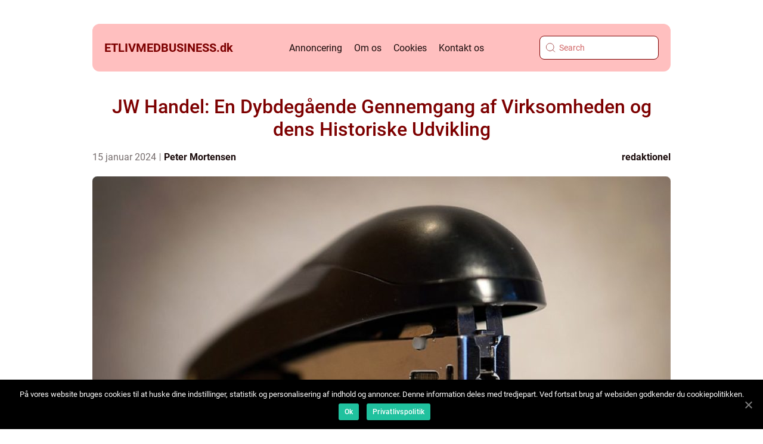

--- FILE ---
content_type: text/html; charset=UTF-8
request_url: https://etlivmedbusiness.dk/jw-handel-en-dybdegaaende-gennemgang-af-virksomheden-og-dens-historiske-udvikling/
body_size: 16908
content:
<!doctype html>
<html lang="da-DK">
<head>
    <meta charset="UTF-8">
    <meta name="viewport" content="width=device-width, initial-scale=1">

    <link rel="apple-touch-icon" sizes="180x180" href="https://etlivmedbusiness.dk/wp-content/themes/klikko4_c_04_06_2025/dest/images/favicon.png">
    <link rel="icon" type="image/png" sizes="32x32" href="https://etlivmedbusiness.dk/wp-content/themes/klikko4_c_04_06_2025/dest/images/favicon.png">
    <link rel="icon" type="image/png" sizes="16x16" href="https://etlivmedbusiness.dk/wp-content/themes/klikko4_c_04_06_2025/dest/images/favicon.png">
            <title>JW Handel: En Dybdegående Gennemgang af Virksomheden og dens Historiske Udvikling</title>
    <meta name='robots' content='index, follow' />

	<!-- This site is optimized with the Yoast SEO plugin v25.3 - https://yoast.com/wordpress/plugins/seo/ -->
	<meta name="description" content="Opdag alt om JW Handel, en førende enhandelsvirksomhed med en imponerende historie. Lær om deres brede udvalg af produkter, deres pålidelighed og dedikerede team. Bliv klogere på deres vigtige rolle som mellemmand i handelstransaktioner for både private og virksomheder." />
	<link rel="canonical" href="https://etlivmedbusiness.dk/jw-handel-en-dybdegaaende-gennemgang-af-virksomheden-og-dens-historiske-udvikling/" />
	<meta property="og:locale" content="da_DK" />
	<meta property="og:type" content="article" />
	<meta property="og:title" content="JW Handel: En Dybdegående Gennemgang af Virksomheden og dens Historiske Udvikling" />
	<meta property="og:description" content="Opdag alt om JW Handel, en førende enhandelsvirksomhed med en imponerende historie. Lær om deres brede udvalg af produkter, deres pålidelighed og dedikerede team. Bliv klogere på deres vigtige rolle som mellemmand i handelstransaktioner for både private og virksomheder." />
	<meta property="og:url" content="https://etlivmedbusiness.dk/jw-handel-en-dybdegaaende-gennemgang-af-virksomheden-og-dens-historiske-udvikling/" />
	<meta property="og:site_name" content="Inspiration og viden til erhvervslivet - Et Liv med Business" />
	<meta property="article:published_time" content="2024-01-15T02:49:35+00:00" />
	<meta property="article:modified_time" content="2025-08-18T05:54:27+00:00" />
	<meta property="og:image" content="https://etlivmedbusiness.dk/wp-content/uploads/2024/01/pixabay-1657620.jpeg" />
	<meta property="og:image:width" content="1000" />
	<meta property="og:image:height" content="666" />
	<meta property="og:image:type" content="image/jpeg" />
	<meta name="author" content="Peter Mortensen" />
	<meta name="twitter:card" content="summary_large_image" />
	<script type="application/ld+json" class="yoast-schema-graph">{"@context":"https://schema.org","@graph":[{"@type":"WebPage","@id":"https://etlivmedbusiness.dk/jw-handel-en-dybdegaaende-gennemgang-af-virksomheden-og-dens-historiske-udvikling/","url":"https://etlivmedbusiness.dk/jw-handel-en-dybdegaaende-gennemgang-af-virksomheden-og-dens-historiske-udvikling/","name":"JW Handel: En Dybdegående Gennemgang af Virksomheden og dens Historiske Udvikling","isPartOf":{"@id":"https://etlivmedbusiness.dk/#website"},"primaryImageOfPage":{"@id":"https://etlivmedbusiness.dk/jw-handel-en-dybdegaaende-gennemgang-af-virksomheden-og-dens-historiske-udvikling/#primaryimage"},"image":{"@id":"https://etlivmedbusiness.dk/jw-handel-en-dybdegaaende-gennemgang-af-virksomheden-og-dens-historiske-udvikling/#primaryimage"},"thumbnailUrl":"https://etlivmedbusiness.dk/wp-content/uploads/2024/01/pixabay-1657620.jpeg","datePublished":"2024-01-15T02:49:35+00:00","dateModified":"2025-08-18T05:54:27+00:00","author":{"@id":"https://etlivmedbusiness.dk/#/schema/person/8a6e15d1e08e937779124a8e34b5a60c"},"description":"Opdag alt om JW Handel, en førende enhandelsvirksomhed med en imponerende historie. Lær om deres brede udvalg af produkter, deres pålidelighed og dedikerede team. Bliv klogere på deres vigtige rolle som mellemmand i handelstransaktioner for både private og virksomheder.","breadcrumb":{"@id":"https://etlivmedbusiness.dk/jw-handel-en-dybdegaaende-gennemgang-af-virksomheden-og-dens-historiske-udvikling/#breadcrumb"},"inLanguage":"da-DK","potentialAction":[{"@type":"ReadAction","target":["https://etlivmedbusiness.dk/jw-handel-en-dybdegaaende-gennemgang-af-virksomheden-og-dens-historiske-udvikling/"]}]},{"@type":"ImageObject","inLanguage":"da-DK","@id":"https://etlivmedbusiness.dk/jw-handel-en-dybdegaaende-gennemgang-af-virksomheden-og-dens-historiske-udvikling/#primaryimage","url":"https://etlivmedbusiness.dk/wp-content/uploads/2024/01/pixabay-1657620.jpeg","contentUrl":"https://etlivmedbusiness.dk/wp-content/uploads/2024/01/pixabay-1657620.jpeg","width":1000,"height":666},{"@type":"BreadcrumbList","@id":"https://etlivmedbusiness.dk/jw-handel-en-dybdegaaende-gennemgang-af-virksomheden-og-dens-historiske-udvikling/#breadcrumb","itemListElement":[{"@type":"ListItem","position":1,"name":"Hjem","item":"https://etlivmedbusiness.dk/"},{"@type":"ListItem","position":2,"name":"JW Handel: En Dybdegående Gennemgang af Virksomheden og dens Historiske Udvikling"}]},{"@type":"WebSite","@id":"https://etlivmedbusiness.dk/#website","url":"https://etlivmedbusiness.dk/","name":"Inspiration og viden til erhvervslivet - Et Liv med Business","description":"Få inspiration og viden til din virksomhed med artikler om marketing, ledelse og meget mere fra Et Liv med Business.","potentialAction":[{"@type":"SearchAction","target":{"@type":"EntryPoint","urlTemplate":"https://etlivmedbusiness.dk/?s={search_term_string}"},"query-input":{"@type":"PropertyValueSpecification","valueRequired":true,"valueName":"search_term_string"}}],"inLanguage":"da-DK"},{"@type":"Person","@id":"https://etlivmedbusiness.dk/#/schema/person/8a6e15d1e08e937779124a8e34b5a60c","name":"Peter Mortensen","image":{"@type":"ImageObject","inLanguage":"da-DK","@id":"https://etlivmedbusiness.dk/#/schema/person/image/","url":"https://secure.gravatar.com/avatar/3533387db6842180ab9026a4bdc4b47c19cc2438cc5a3f31ca5581bc23fd3a1e?s=96&d=mm&r=g","contentUrl":"https://secure.gravatar.com/avatar/3533387db6842180ab9026a4bdc4b47c19cc2438cc5a3f31ca5581bc23fd3a1e?s=96&d=mm&r=g","caption":"Peter Mortensen"},"url":"https://etlivmedbusiness.dk/author/peter_mortensen/"}]}</script>
	<!-- / Yoast SEO plugin. -->


<link rel="alternate" type="application/rss+xml" title="Inspiration og viden til erhvervslivet - Et Liv med Business &raquo; JW Handel: En Dybdegående Gennemgang af Virksomheden og dens Historiske Udvikling-kommentar-feed" href="https://etlivmedbusiness.dk/jw-handel-en-dybdegaaende-gennemgang-af-virksomheden-og-dens-historiske-udvikling/feed/" />
<link rel="alternate" title="oEmbed (JSON)" type="application/json+oembed" href="https://etlivmedbusiness.dk/wp-json/oembed/1.0/embed?url=https%3A%2F%2Fetlivmedbusiness.dk%2Fjw-handel-en-dybdegaaende-gennemgang-af-virksomheden-og-dens-historiske-udvikling%2F" />
<link rel="alternate" title="oEmbed (XML)" type="text/xml+oembed" href="https://etlivmedbusiness.dk/wp-json/oembed/1.0/embed?url=https%3A%2F%2Fetlivmedbusiness.dk%2Fjw-handel-en-dybdegaaende-gennemgang-af-virksomheden-og-dens-historiske-udvikling%2F&#038;format=xml" />
<style id='wp-img-auto-sizes-contain-inline-css' type='text/css'>
img:is([sizes=auto i],[sizes^="auto," i]){contain-intrinsic-size:3000px 1500px}
/*# sourceURL=wp-img-auto-sizes-contain-inline-css */
</style>
<style id='wp-emoji-styles-inline-css' type='text/css'>

	img.wp-smiley, img.emoji {
		display: inline !important;
		border: none !important;
		box-shadow: none !important;
		height: 1em !important;
		width: 1em !important;
		margin: 0 0.07em !important;
		vertical-align: -0.1em !important;
		background: none !important;
		padding: 0 !important;
	}
/*# sourceURL=wp-emoji-styles-inline-css */
</style>
<style id='wp-block-library-inline-css' type='text/css'>
:root{--wp-block-synced-color:#7a00df;--wp-block-synced-color--rgb:122,0,223;--wp-bound-block-color:var(--wp-block-synced-color);--wp-editor-canvas-background:#ddd;--wp-admin-theme-color:#007cba;--wp-admin-theme-color--rgb:0,124,186;--wp-admin-theme-color-darker-10:#006ba1;--wp-admin-theme-color-darker-10--rgb:0,107,160.5;--wp-admin-theme-color-darker-20:#005a87;--wp-admin-theme-color-darker-20--rgb:0,90,135;--wp-admin-border-width-focus:2px}@media (min-resolution:192dpi){:root{--wp-admin-border-width-focus:1.5px}}.wp-element-button{cursor:pointer}:root .has-very-light-gray-background-color{background-color:#eee}:root .has-very-dark-gray-background-color{background-color:#313131}:root .has-very-light-gray-color{color:#eee}:root .has-very-dark-gray-color{color:#313131}:root .has-vivid-green-cyan-to-vivid-cyan-blue-gradient-background{background:linear-gradient(135deg,#00d084,#0693e3)}:root .has-purple-crush-gradient-background{background:linear-gradient(135deg,#34e2e4,#4721fb 50%,#ab1dfe)}:root .has-hazy-dawn-gradient-background{background:linear-gradient(135deg,#faaca8,#dad0ec)}:root .has-subdued-olive-gradient-background{background:linear-gradient(135deg,#fafae1,#67a671)}:root .has-atomic-cream-gradient-background{background:linear-gradient(135deg,#fdd79a,#004a59)}:root .has-nightshade-gradient-background{background:linear-gradient(135deg,#330968,#31cdcf)}:root .has-midnight-gradient-background{background:linear-gradient(135deg,#020381,#2874fc)}:root{--wp--preset--font-size--normal:16px;--wp--preset--font-size--huge:42px}.has-regular-font-size{font-size:1em}.has-larger-font-size{font-size:2.625em}.has-normal-font-size{font-size:var(--wp--preset--font-size--normal)}.has-huge-font-size{font-size:var(--wp--preset--font-size--huge)}.has-text-align-center{text-align:center}.has-text-align-left{text-align:left}.has-text-align-right{text-align:right}.has-fit-text{white-space:nowrap!important}#end-resizable-editor-section{display:none}.aligncenter{clear:both}.items-justified-left{justify-content:flex-start}.items-justified-center{justify-content:center}.items-justified-right{justify-content:flex-end}.items-justified-space-between{justify-content:space-between}.screen-reader-text{border:0;clip-path:inset(50%);height:1px;margin:-1px;overflow:hidden;padding:0;position:absolute;width:1px;word-wrap:normal!important}.screen-reader-text:focus{background-color:#ddd;clip-path:none;color:#444;display:block;font-size:1em;height:auto;left:5px;line-height:normal;padding:15px 23px 14px;text-decoration:none;top:5px;width:auto;z-index:100000}html :where(.has-border-color){border-style:solid}html :where([style*=border-top-color]){border-top-style:solid}html :where([style*=border-right-color]){border-right-style:solid}html :where([style*=border-bottom-color]){border-bottom-style:solid}html :where([style*=border-left-color]){border-left-style:solid}html :where([style*=border-width]){border-style:solid}html :where([style*=border-top-width]){border-top-style:solid}html :where([style*=border-right-width]){border-right-style:solid}html :where([style*=border-bottom-width]){border-bottom-style:solid}html :where([style*=border-left-width]){border-left-style:solid}html :where(img[class*=wp-image-]){height:auto;max-width:100%}:where(figure){margin:0 0 1em}html :where(.is-position-sticky){--wp-admin--admin-bar--position-offset:var(--wp-admin--admin-bar--height,0px)}@media screen and (max-width:600px){html :where(.is-position-sticky){--wp-admin--admin-bar--position-offset:0px}}

/*# sourceURL=wp-block-library-inline-css */
</style><style id='global-styles-inline-css' type='text/css'>
:root{--wp--preset--aspect-ratio--square: 1;--wp--preset--aspect-ratio--4-3: 4/3;--wp--preset--aspect-ratio--3-4: 3/4;--wp--preset--aspect-ratio--3-2: 3/2;--wp--preset--aspect-ratio--2-3: 2/3;--wp--preset--aspect-ratio--16-9: 16/9;--wp--preset--aspect-ratio--9-16: 9/16;--wp--preset--color--black: #000000;--wp--preset--color--cyan-bluish-gray: #abb8c3;--wp--preset--color--white: #ffffff;--wp--preset--color--pale-pink: #f78da7;--wp--preset--color--vivid-red: #cf2e2e;--wp--preset--color--luminous-vivid-orange: #ff6900;--wp--preset--color--luminous-vivid-amber: #fcb900;--wp--preset--color--light-green-cyan: #7bdcb5;--wp--preset--color--vivid-green-cyan: #00d084;--wp--preset--color--pale-cyan-blue: #8ed1fc;--wp--preset--color--vivid-cyan-blue: #0693e3;--wp--preset--color--vivid-purple: #9b51e0;--wp--preset--gradient--vivid-cyan-blue-to-vivid-purple: linear-gradient(135deg,rgb(6,147,227) 0%,rgb(155,81,224) 100%);--wp--preset--gradient--light-green-cyan-to-vivid-green-cyan: linear-gradient(135deg,rgb(122,220,180) 0%,rgb(0,208,130) 100%);--wp--preset--gradient--luminous-vivid-amber-to-luminous-vivid-orange: linear-gradient(135deg,rgb(252,185,0) 0%,rgb(255,105,0) 100%);--wp--preset--gradient--luminous-vivid-orange-to-vivid-red: linear-gradient(135deg,rgb(255,105,0) 0%,rgb(207,46,46) 100%);--wp--preset--gradient--very-light-gray-to-cyan-bluish-gray: linear-gradient(135deg,rgb(238,238,238) 0%,rgb(169,184,195) 100%);--wp--preset--gradient--cool-to-warm-spectrum: linear-gradient(135deg,rgb(74,234,220) 0%,rgb(151,120,209) 20%,rgb(207,42,186) 40%,rgb(238,44,130) 60%,rgb(251,105,98) 80%,rgb(254,248,76) 100%);--wp--preset--gradient--blush-light-purple: linear-gradient(135deg,rgb(255,206,236) 0%,rgb(152,150,240) 100%);--wp--preset--gradient--blush-bordeaux: linear-gradient(135deg,rgb(254,205,165) 0%,rgb(254,45,45) 50%,rgb(107,0,62) 100%);--wp--preset--gradient--luminous-dusk: linear-gradient(135deg,rgb(255,203,112) 0%,rgb(199,81,192) 50%,rgb(65,88,208) 100%);--wp--preset--gradient--pale-ocean: linear-gradient(135deg,rgb(255,245,203) 0%,rgb(182,227,212) 50%,rgb(51,167,181) 100%);--wp--preset--gradient--electric-grass: linear-gradient(135deg,rgb(202,248,128) 0%,rgb(113,206,126) 100%);--wp--preset--gradient--midnight: linear-gradient(135deg,rgb(2,3,129) 0%,rgb(40,116,252) 100%);--wp--preset--font-size--small: 13px;--wp--preset--font-size--medium: 20px;--wp--preset--font-size--large: 36px;--wp--preset--font-size--x-large: 42px;--wp--preset--spacing--20: 0.44rem;--wp--preset--spacing--30: 0.67rem;--wp--preset--spacing--40: 1rem;--wp--preset--spacing--50: 1.5rem;--wp--preset--spacing--60: 2.25rem;--wp--preset--spacing--70: 3.38rem;--wp--preset--spacing--80: 5.06rem;--wp--preset--shadow--natural: 6px 6px 9px rgba(0, 0, 0, 0.2);--wp--preset--shadow--deep: 12px 12px 50px rgba(0, 0, 0, 0.4);--wp--preset--shadow--sharp: 6px 6px 0px rgba(0, 0, 0, 0.2);--wp--preset--shadow--outlined: 6px 6px 0px -3px rgb(255, 255, 255), 6px 6px rgb(0, 0, 0);--wp--preset--shadow--crisp: 6px 6px 0px rgb(0, 0, 0);}:where(.is-layout-flex){gap: 0.5em;}:where(.is-layout-grid){gap: 0.5em;}body .is-layout-flex{display: flex;}.is-layout-flex{flex-wrap: wrap;align-items: center;}.is-layout-flex > :is(*, div){margin: 0;}body .is-layout-grid{display: grid;}.is-layout-grid > :is(*, div){margin: 0;}:where(.wp-block-columns.is-layout-flex){gap: 2em;}:where(.wp-block-columns.is-layout-grid){gap: 2em;}:where(.wp-block-post-template.is-layout-flex){gap: 1.25em;}:where(.wp-block-post-template.is-layout-grid){gap: 1.25em;}.has-black-color{color: var(--wp--preset--color--black) !important;}.has-cyan-bluish-gray-color{color: var(--wp--preset--color--cyan-bluish-gray) !important;}.has-white-color{color: var(--wp--preset--color--white) !important;}.has-pale-pink-color{color: var(--wp--preset--color--pale-pink) !important;}.has-vivid-red-color{color: var(--wp--preset--color--vivid-red) !important;}.has-luminous-vivid-orange-color{color: var(--wp--preset--color--luminous-vivid-orange) !important;}.has-luminous-vivid-amber-color{color: var(--wp--preset--color--luminous-vivid-amber) !important;}.has-light-green-cyan-color{color: var(--wp--preset--color--light-green-cyan) !important;}.has-vivid-green-cyan-color{color: var(--wp--preset--color--vivid-green-cyan) !important;}.has-pale-cyan-blue-color{color: var(--wp--preset--color--pale-cyan-blue) !important;}.has-vivid-cyan-blue-color{color: var(--wp--preset--color--vivid-cyan-blue) !important;}.has-vivid-purple-color{color: var(--wp--preset--color--vivid-purple) !important;}.has-black-background-color{background-color: var(--wp--preset--color--black) !important;}.has-cyan-bluish-gray-background-color{background-color: var(--wp--preset--color--cyan-bluish-gray) !important;}.has-white-background-color{background-color: var(--wp--preset--color--white) !important;}.has-pale-pink-background-color{background-color: var(--wp--preset--color--pale-pink) !important;}.has-vivid-red-background-color{background-color: var(--wp--preset--color--vivid-red) !important;}.has-luminous-vivid-orange-background-color{background-color: var(--wp--preset--color--luminous-vivid-orange) !important;}.has-luminous-vivid-amber-background-color{background-color: var(--wp--preset--color--luminous-vivid-amber) !important;}.has-light-green-cyan-background-color{background-color: var(--wp--preset--color--light-green-cyan) !important;}.has-vivid-green-cyan-background-color{background-color: var(--wp--preset--color--vivid-green-cyan) !important;}.has-pale-cyan-blue-background-color{background-color: var(--wp--preset--color--pale-cyan-blue) !important;}.has-vivid-cyan-blue-background-color{background-color: var(--wp--preset--color--vivid-cyan-blue) !important;}.has-vivid-purple-background-color{background-color: var(--wp--preset--color--vivid-purple) !important;}.has-black-border-color{border-color: var(--wp--preset--color--black) !important;}.has-cyan-bluish-gray-border-color{border-color: var(--wp--preset--color--cyan-bluish-gray) !important;}.has-white-border-color{border-color: var(--wp--preset--color--white) !important;}.has-pale-pink-border-color{border-color: var(--wp--preset--color--pale-pink) !important;}.has-vivid-red-border-color{border-color: var(--wp--preset--color--vivid-red) !important;}.has-luminous-vivid-orange-border-color{border-color: var(--wp--preset--color--luminous-vivid-orange) !important;}.has-luminous-vivid-amber-border-color{border-color: var(--wp--preset--color--luminous-vivid-amber) !important;}.has-light-green-cyan-border-color{border-color: var(--wp--preset--color--light-green-cyan) !important;}.has-vivid-green-cyan-border-color{border-color: var(--wp--preset--color--vivid-green-cyan) !important;}.has-pale-cyan-blue-border-color{border-color: var(--wp--preset--color--pale-cyan-blue) !important;}.has-vivid-cyan-blue-border-color{border-color: var(--wp--preset--color--vivid-cyan-blue) !important;}.has-vivid-purple-border-color{border-color: var(--wp--preset--color--vivid-purple) !important;}.has-vivid-cyan-blue-to-vivid-purple-gradient-background{background: var(--wp--preset--gradient--vivid-cyan-blue-to-vivid-purple) !important;}.has-light-green-cyan-to-vivid-green-cyan-gradient-background{background: var(--wp--preset--gradient--light-green-cyan-to-vivid-green-cyan) !important;}.has-luminous-vivid-amber-to-luminous-vivid-orange-gradient-background{background: var(--wp--preset--gradient--luminous-vivid-amber-to-luminous-vivid-orange) !important;}.has-luminous-vivid-orange-to-vivid-red-gradient-background{background: var(--wp--preset--gradient--luminous-vivid-orange-to-vivid-red) !important;}.has-very-light-gray-to-cyan-bluish-gray-gradient-background{background: var(--wp--preset--gradient--very-light-gray-to-cyan-bluish-gray) !important;}.has-cool-to-warm-spectrum-gradient-background{background: var(--wp--preset--gradient--cool-to-warm-spectrum) !important;}.has-blush-light-purple-gradient-background{background: var(--wp--preset--gradient--blush-light-purple) !important;}.has-blush-bordeaux-gradient-background{background: var(--wp--preset--gradient--blush-bordeaux) !important;}.has-luminous-dusk-gradient-background{background: var(--wp--preset--gradient--luminous-dusk) !important;}.has-pale-ocean-gradient-background{background: var(--wp--preset--gradient--pale-ocean) !important;}.has-electric-grass-gradient-background{background: var(--wp--preset--gradient--electric-grass) !important;}.has-midnight-gradient-background{background: var(--wp--preset--gradient--midnight) !important;}.has-small-font-size{font-size: var(--wp--preset--font-size--small) !important;}.has-medium-font-size{font-size: var(--wp--preset--font-size--medium) !important;}.has-large-font-size{font-size: var(--wp--preset--font-size--large) !important;}.has-x-large-font-size{font-size: var(--wp--preset--font-size--x-large) !important;}
/*# sourceURL=global-styles-inline-css */
</style>

<style id='classic-theme-styles-inline-css' type='text/css'>
/*! This file is auto-generated */
.wp-block-button__link{color:#fff;background-color:#32373c;border-radius:9999px;box-shadow:none;text-decoration:none;padding:calc(.667em + 2px) calc(1.333em + 2px);font-size:1.125em}.wp-block-file__button{background:#32373c;color:#fff;text-decoration:none}
/*# sourceURL=/wp-includes/css/classic-themes.min.css */
</style>
<link rel='stylesheet' id='theme-a-style-css' href='https://etlivmedbusiness.dk/wp-content/themes/klikko4_c_04_06_2025/style.css?ver=6.9' type='text/css' media='all' />
<link rel='stylesheet' id='main-style-css' href='https://etlivmedbusiness.dk/wp-content/themes/klikko4_c_04_06_2025/dest/css/app.css?ver=6.9' type='text/css' media='all' />
<link rel='stylesheet' id='owl-carousel-css' href='https://etlivmedbusiness.dk/wp-content/themes/klikko4_c_04_06_2025/dest/css/owl.carousel.min.css?ver=1' type='text/css' media='all' />
<script type="text/javascript" src="https://etlivmedbusiness.dk/wp-includes/js/jquery/jquery.min.js?ver=3.7.1" id="jquery-core-js"></script>
<script type="text/javascript" src="https://etlivmedbusiness.dk/wp-includes/js/jquery/jquery-migrate.min.js?ver=3.4.1" id="jquery-migrate-js"></script>
<link rel="https://api.w.org/" href="https://etlivmedbusiness.dk/wp-json/" /><link rel="alternate" title="JSON" type="application/json" href="https://etlivmedbusiness.dk/wp-json/wp/v2/posts/301" /><link rel="EditURI" type="application/rsd+xml" title="RSD" href="https://etlivmedbusiness.dk/xmlrpc.php?rsd" />
<meta name="generator" content="WordPress 6.9" />
<link rel='shortlink' href='https://etlivmedbusiness.dk/?p=301' />
<script type="text/javascript">var ajaxurl = "https://etlivmedbusiness.dk/wp-admin/admin-ajax.php";</script>
    <script type="application/ld+json">
        {
          "@context": "https://schema.org",
          "@type": "NewsArticle",
          "mainEntityOfPage": {
            "@type": "WebPage",
            "@id": "https://etlivmedbusiness.dk/jw-handel-en-dybdegaaende-gennemgang-af-virksomheden-og-dens-historiske-udvikling/"
          },
          "headline": "JW Handel: En Dybdegående Gennemgang af Virksomheden og dens Historiske Udvikling",
          "image": "https://etlivmedbusiness.dk/wp-content/uploads/2024/01/pixabay-1657620.jpeg",
          "datePublished": "2024-01-15T03:49:35+01:00",
          "dateModified":  "2025-08-18T07:54:27+02:00",
          "author": {
            "@type": "Person",
            "name": "Peter Mortensen"
          },
          "publisher": {
             "@type": "Organization",
             "name": "Inspiration og viden til erhvervslivet - Et Liv med Business",
             "logo": {
                "@type": "ImageObject",
                "url": "https://etlivmedbusiness.dk/wp-content/themes/klikko4_c_04_06_2025/dest/images/favicon.png"
             }
          }
        }
    </script>

    </head>

<body class="wp-singular post-template-default single single-post postid-301 single-format-standard wp-theme-klikko4_c_04_06_2025">
<header class="cc-header-block">
    <div class="cc-mobile-bg"><span></span></div>
    <div class="cc-max-width-content cc-container-fluid">
        <div class="cc-header-block__wrapper">
            <a href="https://etlivmedbusiness.dk">
                <span class="cc-site-name">
                    etlivmedbusiness.<span>dk</span>                </span>
            </a>
            <div class="menu-klikko-main-menu-container"><ul id="menu-klikko-main-menu" class="menu"><li id="menu-item-431" class="menu-item menu-item-type-post_type menu-item-object-page menu-item-431"><a href="https://etlivmedbusiness.dk/annoncering/">Annoncering</a></li>
<li id="menu-item-432" class="menu-item menu-item-type-post_type menu-item-object-page menu-item-432"><a href="https://etlivmedbusiness.dk/om-os/">Om os</a></li>
<li id="menu-item-433" class="menu-item menu-item-type-post_type menu-item-object-page menu-item-privacy-policy menu-item-433"><a rel="privacy-policy" href="https://etlivmedbusiness.dk/cookies/">Cookies</a></li>
<li id="menu-item-434" class="menu-item menu-item-type-post_type menu-item-object-page menu-item-434"><a href="https://etlivmedbusiness.dk/kontakt-os/">Kontakt os</a></li>
</ul></div>            <form id="cc-search" class="cc-search-form" method="get" action="https://etlivmedbusiness.dk/">
                <input class="cc-search-form__input" placeholder="Search" type="search" value="" name="s" id="cc-search-input">
                <input class="cc-search-form__submit" type="submit" value="">
            </form>
            <div class="cc-mobile-items">
                <div class="cc-mobile-items__search"></div>
                <div class="cc-mobile-items__menu"></div>
            </div>
        </div>
    </div>
</header>
<main>
    <div class="cc-top-banner">
        <div id="HeaderWideBanner970" class="cc-banner cc-wide-banner"></div>    </div>
    <div class="cc-main-wrapper">
        <div class="cc-left-banner-block">
            <div id="LeftSidebarScrollBanner300" class="cc-banner"></div>        </div>

    <div class="cc-single-blog">
        <section class="cc-main-content__head">
            <h1>JW Handel: En Dybdegående Gennemgang af Virksomheden og dens Historiske Udvikling</h1>
                <div class="cc-card-data">

                <div class="cc-card-info">
            <span class="cc-card-date">
                15 januar 2024            </span>
            <span class="cc-card-author">
                <a href="https://etlivmedbusiness.dk/author/peter_mortensen/">Peter Mortensen</a>            </span>
        </div>

                    <div class="cc-card-categories">
                <a href="https://etlivmedbusiness.dk/category/redaktionel/" rel="tag">redaktionel</a>            </div>
        
    </div>
                                <div class="cc-main-content__image">
                    <img width="970" height="600" src="https://etlivmedbusiness.dk/wp-content/uploads/2024/01/pixabay-1657620-970x600.jpeg" class="attachment-front-large size-front-large" alt="" decoding="async" fetchpriority="high" />                </div>
                        <div class="cc-main-content__text">
                <h2>JW Handel &#8211; En Vejledning til Enhandelsvirksomhed</h2>
<h2>Introduktion til JW Handel</h2>
<p>
                         <picture><source srcset="https://wsnonline.dk/storage/image-gallery-images/pixabay-2656028.webp" type="image/webp"><source srcset="https://wsnonline.dk/storage/image-gallery-images/pixabay-2656028.webp" type="image/jpeg"><img decoding="async" style="max-width: 400px!important; height: auto!important;display: block!important; margin-left: auto!important; margin-right: auto!important;" src="https://wsnonline.dk/storage/image-gallery-images/pixabay-2656028.jpeg" alt="business trade">
                         </picture></p>
<p>JW Handel er en anerkendt handelsvirksomhed, der opererer inden for både private og erhvervssegmentet. Virksomheden har specialiseret sig i en handelsform kaldet enhandel, hvor de fungerer som mellemmand i handelstransaktioner mellem forskellige købere og sælgere. Med flere års erfaring og ekspertise inden for handelsbranchen er JW Handel kendt for sin pålidelighed, effektivitet og dygtige medarbejdere.</p>
<h2>Hvad er vigtigt at vide om JW Handel?</h2>
<p>&#8211; JW Handel er enhandelsvirksomhed, der faciliterer handelstransaktioner mellem købere og sælgere.</p>
<p>&#8211; Virksomheden har en bred vifte af produkter og tjenester til rådighed for både private og virksomheder.</p>
<p>&#8211; JW Handel fokuserer på at skabe enestående kundeoplevelser ved at levere produkter og service af høj kvalitet.</p>
<p>&#8211; Virksomheden har et stort netværk af pålidelige leverandører og samarbejdspartnere, hvilket sikrer et bredt udvalg af varer.</p>
<p>&#8211; JW Handels online platform gør det nemt for kunder at gennemføre handelstransaktioner på en hurtig og enkel måde.</p>
<p>&#8211; Virksomheden har et dedikeret og professionelt team af medarbejdere, der er klar til at assistere og rådgive kunder i løbet af hele handelsprocessen.</p>
<h2>Historisk Gennemgang af JW Handel</h2>
<p>JW Handel blev grundlagt i årstallet af [INDSÆT ÅRSTAL HER] af John Smith, en visionær iværksætter med en passion for handel. Virksomheden startede som et lille enmandsforetagende, men voksede hurtigt på grund af deres ekspertise og kundefokus. Gennem årene har JW Handel udviklet sig til en af de førende spillere inden for enhandelsbranchen.</p>
<p>I begyndelsen specialiserede JW Handel sig primært i at møde efterspørgslen efter elektroniske produkter og elektronikrelaterede tjenester. Virksomheden havde et stærkt fokus på at opbygge tillid og skabe stærke relationer med både leverandører og kunder. Denne tilgang viste sig at være en succes, da JW Handel etablerede sig som en pålidelig leverandør af kvalitetsprodukter og en fortrukket handelspartner.</p>
<p>Over tid udvidede JW Handel sit sortiment og inkluderede flere brancher og produkter. Virksomheden begyndte at tilbyde tjenester til både private og erhvervslivet, inklusive skræddersyede løsninger til virksomheder. Dette trin medførte en yderligere vækst og styrkede JW Handels stilling som en af de mest betroede og respekterede enhandelsvirksomheder på markedet.</p>
<p>I dag er JW Handel anerkendt som en industrileder inden for enhandelsbranchen. Virksomheden har et bredt udvalg af produkter og tjenester, herunder elektronik, tøj, møbler, maskiner og meget mere. Deres onlineplatform og dedikerede kundeservice sikrer en problemfri handelsoplevelse for både private forbrugere og virksomheder. JW Handel fortsætter med at vokse og tilpasse sig de skiftende behov i markedet og forbliver en pålidelig partner for handelstransaktioner.</p>
<h2>Hvordan Struktureres Teksten for at Opnå Featured Snippet?</h2>
<p>For at opnå større sandsynlighed for at blive vist som et featured snippet på en Google-søgning, er det vigtigt at strukturere teksten på en klar og præcis måde. Nedenfor er et eksempel på, hvordan teksten kan organiseres med passende overskrifter og punktopstillinger:</p>
<p>1. Hvad er JW Handel?</p>
<p>&#8211; Enhandelsvirksomhed, der fungerer som en mellemmand i handelstransaktioner.</p>
<p>&#8211; Bredt udvalg af produkter og tjenester.</p>
<p>&#8211; Fokus på kundeoplevelser og høj kvalitet.</p>
<p>&#8211; Stort netværk af pålidelige leverandører og samarbejdspartnere.</p>
<p>&#8211; Nem og hurtig online platform til handelstransaktioner.</p>
<p>&#8211; Dedikeret og professionelt team af medarbejdere.</p>
<h2>2. Historisk Gennemgang af JW Handel</h2>
<p>&#8211; Grundlagt af John Smith i [ÅRSTAL].</p>
<p>&#8211; Specialisering i elektroniske produkter og elektronikrelaterede tjenester.</p>
<p>&#8211; Opbygning af tillid og stærke relationer med leverandører og kunder.</p>
<p>&#8211; Udvidelse af sortiment til flere brancher og produkter.</p>
<p>&#8211; Tilbud af skræddersyede løsninger til erhvervslivet.</p>
<p>&#8211; Anerkendt som industrileder og pålidelig enhandelsvirksomhed.</p>
<p>3. Featured Snippet: <span style="width:560px;height:315px;display:block;margin:20px auto 40px;" class="fx-youtube-iframe-box"><br />
                                <iframe style="display:block;margin:auto;border: unset;" width="560" height="315" src="https://www.youtube.com/embed/r8k1G-kDw7Q"
                                            title="business trade" frameborder="0"
                                            allow="accelerometer; autoplay; clipboard-write; encrypted-media; gyroscope; picture-in-picture; web-share" allowfullscreen><br />
                                </iframe><br />
                            </span></p>
<h2>Målgruppe og Tone of Voice</h2>
<p>Målgruppe for denne artikel om JW Handel er både private forbrugere og virksomheder, der er interesseret i at lære mere om enhandelsvirksomheder og JW Handels rolle på markedet. Artiklen skal præsenteres i en informativ tone of voice for at levere vigtige oplysninger om virksomheden og dens historie på en letforståelig måde. Det er vigtigt at være objektiv, troværdig og nøjagtig i formidlingen af informationen og undgå at være for salgsorienteret eller vildledende.</p>
<div class="schema-faq-wrapper">
<h2 style="text-align: center; margin-bottom: 20px;"><span style="border: 1px solid black; padding: 10px 50px;">FAQ</span><br />
		</h2>
<div itemscope itemtype="https://schema.org/FAQPage" style="border: 1px solid black; padding: 20px;">
<div itemscope itemprop="mainEntity" itemtype="https://schema.org/Question">
<h3><span itemprop="name">Hvad er JW Handel?</span></h3>
<div itemscope itemprop="acceptedAnswer" itemtype="https://schema.org/Answer">
<div itemprop="text">JW Handel er en enhandelsvirksomhed, der fungerer som mellemmand i handelstransaktioner mellem købere og sælgere inden for et bredt udvalg af produkter og tjenester.</div>
</p></div>
</p></div>
<div itemscope itemprop="mainEntity" itemtype="https://schema.org/Question">
<h3><span itemprop="name">Hvordan har JW Handel udviklet sig over tid?</span></h3>
<div itemscope itemprop="acceptedAnswer" itemtype="https://schema.org/Answer">
<div itemprop="text">JW Handel blev grundlagt af John Smith i [ÅRSTAL], og siden da har virksomheden udvidet sit sortiment, tilbudt skræddersyede løsninger til erhvervslivet og etableret sig som en af de mest betroede enhandelsvirksomheder på markedet.</div>
</p></div>
</p></div>
<div itemscope itemprop="mainEntity" itemtype="https://schema.org/Question">
<h3><span itemprop="name">Hvad gør JW Handel til en pålidelig handelspartner?</span></h3>
<div itemscope itemprop="acceptedAnswer" itemtype="https://schema.org/Answer">
<div itemprop="text">JW Handel har et stort netværk af pålidelige leverandører og samarbejdspartnere, der sikrer et bredt udvalg af varer af høj kvalitet. Virksomheden fokuserer på enestående kundeoplevelser gennem deres nemme og hurtige online platform samt det dedikerede team af professionelle medarbejdere.</div>
</p></div>
</p></div>
</p></div>
</p></div>
            </div>
            
    <div class="cc-section-sitemap">
        <a href="https://etlivmedbusiness.dk/sitemap/" class="cc-sitemap-title">
            Få læst flere indlæg her        </a>
    </div>

                <div class="cc-inner-content-banner cc-big">
    <div id="BodyTopWideBanner970" class="cc-banner-l"></div>
    <div id="BodyTopWideBanner728" class="cc-banner-m"></div>
    <div id="BodyTopMobileBanner320" class="cc-banner-s"></div>
</div>        </section>
        <section class="cc-main-content">
            <div class="cc-main-block">
                
    <h2 class="cc-more-news">
        Flere Nyheder    </h2>

                    <div class="cc-main-content__recent">
                                                <div class="cc-main-block__item">
                                
<div class="cc-main-block__item__image">
        <a href="https://etlivmedbusiness.dk/elektriker-naerum-saadan-vaelger-du-den-rette-fagmand-til-dine-el-opgaver/">
        <img width="334" height="239" src="https://etlivmedbusiness.dk/wp-content/uploads/2026/01/e5677cfb188536426e09350db2dd57c888294fa9-334x239.jpg" class="attachment-vertical-image size-vertical-image" alt="" decoding="async" srcset="https://etlivmedbusiness.dk/wp-content/uploads/2026/01/e5677cfb188536426e09350db2dd57c888294fa9-334x239.jpg 334w, https://etlivmedbusiness.dk/wp-content/uploads/2026/01/e5677cfb188536426e09350db2dd57c888294fa9-167x120.jpg 167w" sizes="(max-width: 334px) 100vw, 334px" />    </a>
    </div>
<div class="cc-main-block__item__info">
        <div class="cc-card-data">

                <div class="cc-card-info">
            <span class="cc-card-date">
                16 januar 2026            </span>
            <span class="cc-card-author">
                <a href="https://etlivmedbusiness.dk/author/lars_pedersen/">Lars Pedersen</a>            </span>
        </div>

                    <div class="cc-card-categories">
                <a href="https://etlivmedbusiness.dk/category/redaktionel/" rel="tag">redaktionel</a>            </div>
        
    </div>
        <a href="https://etlivmedbusiness.dk/elektriker-naerum-saadan-vaelger-du-den-rette-fagmand-til-dine-el-opgaver/">
        <h3 class="cc-short-title">Elektriker nærum  sådan vælger du den rette fagmand til dine el-opgaver</h3>
    </a>
    <a href="https://etlivmedbusiness.dk/elektriker-naerum-saadan-vaelger-du-den-rette-fagmand-til-dine-el-opgaver/">
        <p class="cc-short-snippet">JW Handel &#8211; En Vejledning til Enhandelsvirksomhed Introduktion til JW Handel JW Handel er en anerkendt handelsvirksomhed, der opererer inden for både private og erhvervssegmentet. Virksomheden har specialiseret sig i en handelsform kaldet enhan...</p>
    </a>
</div>
                            </div>
                                                    <div class="cc-main-block__item">
                                
<div class="cc-main-block__item__image">
        <a href="https://etlivmedbusiness.dk/emaljering-af-badekar-saadan-faar-du-et-smukt-badekar-igen/">
        <img width="334" height="239" src="https://etlivmedbusiness.dk/wp-content/uploads/2025/12/6ac6c52399e6b55c93d7d7e4e2966b342a9e3b49-334x239.jpg" class="attachment-vertical-image size-vertical-image" alt="" decoding="async" srcset="https://etlivmedbusiness.dk/wp-content/uploads/2025/12/6ac6c52399e6b55c93d7d7e4e2966b342a9e3b49-334x239.jpg 334w, https://etlivmedbusiness.dk/wp-content/uploads/2025/12/6ac6c52399e6b55c93d7d7e4e2966b342a9e3b49-167x120.jpg 167w" sizes="(max-width: 334px) 100vw, 334px" />    </a>
    </div>
<div class="cc-main-block__item__info">
        <div class="cc-card-data">

                <div class="cc-card-info">
            <span class="cc-card-date">
                18 december 2025            </span>
            <span class="cc-card-author">
                <a href="https://etlivmedbusiness.dk/author/laura_vestergaard/">Laura Vestergaard</a>            </span>
        </div>

                    <div class="cc-card-categories">
                <a href="https://etlivmedbusiness.dk/category/redaktionel/" rel="tag">redaktionel</a>            </div>
        
    </div>
        <a href="https://etlivmedbusiness.dk/emaljering-af-badekar-saadan-faar-du-et-smukt-badekar-igen/">
        <h3 class="cc-short-title">Emaljering af badekar: sådan får du et smukt badekar igen</h3>
    </a>
    <a href="https://etlivmedbusiness.dk/emaljering-af-badekar-saadan-faar-du-et-smukt-badekar-igen/">
        <p class="cc-short-snippet">JW Handel &#8211; En Vejledning til Enhandelsvirksomhed Introduktion til JW Handel JW Handel er en anerkendt handelsvirksomhed, der opererer inden for både private og erhvervssegmentet. Virksomheden har specialiseret sig i en handelsform kaldet enhan...</p>
    </a>
</div>
                            </div>
                                                    <div class="cc-main-block__item">
                                
<div class="cc-main-block__item__image">
        <a href="https://etlivmedbusiness.dk/glarmester-i-koebenhavn-din-partner-til-kvalitetsglasloesninger/">
        <img width="334" height="239" src="https://etlivmedbusiness.dk/wp-content/uploads/2025/12/pixabay-832188-334x239.jpeg" class="attachment-vertical-image size-vertical-image" alt="" decoding="async" srcset="https://etlivmedbusiness.dk/wp-content/uploads/2025/12/pixabay-832188-334x239.jpeg 334w, https://etlivmedbusiness.dk/wp-content/uploads/2025/12/pixabay-832188-167x120.jpeg 167w" sizes="(max-width: 334px) 100vw, 334px" />    </a>
    </div>
<div class="cc-main-block__item__info">
        <div class="cc-card-data">

                <div class="cc-card-info">
            <span class="cc-card-date">
                03 december 2025            </span>
            <span class="cc-card-author">
                <a href="https://etlivmedbusiness.dk/author/viola_rasmusen/">Viola Rasmusen</a>            </span>
        </div>

                    <div class="cc-card-categories">
                <a href="https://etlivmedbusiness.dk/category/redaktionel/" rel="tag">redaktionel</a>            </div>
        
    </div>
        <a href="https://etlivmedbusiness.dk/glarmester-i-koebenhavn-din-partner-til-kvalitetsglasloesninger/">
        <h3 class="cc-short-title">Glarmester i København: din partner til kvalitetsglasløsninger</h3>
    </a>
    <a href="https://etlivmedbusiness.dk/glarmester-i-koebenhavn-din-partner-til-kvalitetsglasloesninger/">
        <p class="cc-short-snippet">JW Handel &#8211; En Vejledning til Enhandelsvirksomhed Introduktion til JW Handel JW Handel er en anerkendt handelsvirksomhed, der opererer inden for både private og erhvervssegmentet. Virksomheden har specialiseret sig i en handelsform kaldet enhan...</p>
    </a>
</div>
                            </div>
                                                    <div class="cc-main-block__item">
                                
<div class="cc-main-block__item__image">
        <a href="https://etlivmedbusiness.dk/testamente-i-hedensted-en-guide-til-din-fremtid/">
        <img width="334" height="239" src="https://etlivmedbusiness.dk/wp-content/uploads/2025/12/671f93a089ea7-334x239.jpeg" class="attachment-vertical-image size-vertical-image" alt="" decoding="async" srcset="https://etlivmedbusiness.dk/wp-content/uploads/2025/12/671f93a089ea7-334x239.jpeg 334w, https://etlivmedbusiness.dk/wp-content/uploads/2025/12/671f93a089ea7-167x120.jpeg 167w" sizes="(max-width: 334px) 100vw, 334px" />    </a>
    </div>
<div class="cc-main-block__item__info">
        <div class="cc-card-data">

                <div class="cc-card-info">
            <span class="cc-card-date">
                03 december 2025            </span>
            <span class="cc-card-author">
                <a href="https://etlivmedbusiness.dk/author/lars_pedersen/">Lars Pedersen</a>            </span>
        </div>

                    <div class="cc-card-categories">
                <a href="https://etlivmedbusiness.dk/category/redaktionel/" rel="tag">redaktionel</a>            </div>
        
    </div>
        <a href="https://etlivmedbusiness.dk/testamente-i-hedensted-en-guide-til-din-fremtid/">
        <h3 class="cc-short-title">Testamente i Hedensted: en guide til din fremtid</h3>
    </a>
    <a href="https://etlivmedbusiness.dk/testamente-i-hedensted-en-guide-til-din-fremtid/">
        <p class="cc-short-snippet">JW Handel &#8211; En Vejledning til Enhandelsvirksomhed Introduktion til JW Handel JW Handel er en anerkendt handelsvirksomhed, der opererer inden for både private og erhvervssegmentet. Virksomheden har specialiseret sig i en handelsform kaldet enhan...</p>
    </a>
</div>
                            </div>
                                                            </div>
                <div class="cc-inner-content-banner cc-middle">
    <div id="BodyMiddleWideBanner728" class="cc-banner cc-banner-m"></div>
    <div id="BodyMiddleMobileBanner320" class="cc-banner cc-banner-s"></div>
</div>                <div class="cc-recent-block">
                    <div class="cc-recent-block__wrapper">
                        <div class="cc-recent-block__wrapper__item">
                    <a href="https://etlivmedbusiness.dk/find-din-tandlaege-i-naestved/">
        <img width="167" height="120" src="https://etlivmedbusiness.dk/wp-content/uploads/2025/12/6728c26700430-167x120.jpeg" class="attachment-recent-image size-recent-image" alt="" decoding="async" srcset="https://etlivmedbusiness.dk/wp-content/uploads/2025/12/6728c26700430-167x120.jpeg 167w, https://etlivmedbusiness.dk/wp-content/uploads/2025/12/6728c26700430-334x239.jpeg 334w" sizes="(max-width: 167px) 100vw, 167px" />    </a>
                    <p class="cc-recent-block__wrapper__item__date">
                    03 december 2025                </p>
                <a href="https://etlivmedbusiness.dk/find-din-tandlaege-i-naestved/">
                    <h3 class="cc-short-title">Find din tandlæge i Næstved</h3>
                </a>
            </div>
                    <div class="cc-recent-block__wrapper__item">
                    <a href="https://etlivmedbusiness.dk/regnskoven-er-jordens-vigtigste-base/">
        <img width="167" height="120" src="https://etlivmedbusiness.dk/wp-content/uploads/2025/12/pixabay-6761846-167x120.jpeg" class="attachment-recent-image size-recent-image" alt="" decoding="async" srcset="https://etlivmedbusiness.dk/wp-content/uploads/2025/12/pixabay-6761846-167x120.jpeg 167w, https://etlivmedbusiness.dk/wp-content/uploads/2025/12/pixabay-6761846-334x239.jpeg 334w" sizes="(max-width: 167px) 100vw, 167px" />    </a>
                    <p class="cc-recent-block__wrapper__item__date">
                    02 december 2025                </p>
                <a href="https://etlivmedbusiness.dk/regnskoven-er-jordens-vigtigste-base/">
                    <h3 class="cc-short-title">Regnskoven er jordens vigtigste base</h3>
                </a>
            </div>
                    <div class="cc-recent-block__wrapper__item">
                    <a href="https://etlivmedbusiness.dk/tekstforfatter-noeglen-til-effektiv-online-synlighed/">
        <img width="167" height="120" src="https://etlivmedbusiness.dk/wp-content/uploads/2025/11/pixabay-768690-167x120.jpeg" class="attachment-recent-image size-recent-image" alt="" decoding="async" srcset="https://etlivmedbusiness.dk/wp-content/uploads/2025/11/pixabay-768690-167x120.jpeg 167w, https://etlivmedbusiness.dk/wp-content/uploads/2025/11/pixabay-768690-334x239.jpeg 334w" sizes="(max-width: 167px) 100vw, 167px" />    </a>
                    <p class="cc-recent-block__wrapper__item__date">
                    30 november 2025                </p>
                <a href="https://etlivmedbusiness.dk/tekstforfatter-noeglen-til-effektiv-online-synlighed/">
                    <h3 class="cc-short-title">Tekstforfatter: Nøglen til effektiv online synlighed</h3>
                </a>
            </div>
                    <div class="cc-recent-block__wrapper__item">
                    <a href="https://etlivmedbusiness.dk/flexleasing-en-guide-til-fleksibel-biloekonomi/">
        <img width="167" height="120" src="https://etlivmedbusiness.dk/wp-content/uploads/2025/11/pixabay-7967852-167x120.jpeg" class="attachment-recent-image size-recent-image" alt="" decoding="async" srcset="https://etlivmedbusiness.dk/wp-content/uploads/2025/11/pixabay-7967852-167x120.jpeg 167w, https://etlivmedbusiness.dk/wp-content/uploads/2025/11/pixabay-7967852-334x239.jpeg 334w" sizes="(max-width: 167px) 100vw, 167px" />    </a>
                    <p class="cc-recent-block__wrapper__item__date">
                    28 november 2025                </p>
                <a href="https://etlivmedbusiness.dk/flexleasing-en-guide-til-fleksibel-biloekonomi/">
                    <h3 class="cc-short-title">Flexleasing: En guide til fleksibel biløkonomi</h3>
                </a>
            </div>
                    <div class="cc-recent-block__wrapper__item">
                    <a href="https://etlivmedbusiness.dk/alt-om-elektrikere-i-rungsted-din-lokale-stroemekspert/">
        <img width="167" height="120" src="https://etlivmedbusiness.dk/wp-content/uploads/2025/11/ae19f242bcf714ea68430b400fd5e22ac4a6fc10-167x120.jpg" class="attachment-recent-image size-recent-image" alt="" decoding="async" srcset="https://etlivmedbusiness.dk/wp-content/uploads/2025/11/ae19f242bcf714ea68430b400fd5e22ac4a6fc10-167x120.jpg 167w, https://etlivmedbusiness.dk/wp-content/uploads/2025/11/ae19f242bcf714ea68430b400fd5e22ac4a6fc10-334x239.jpg 334w" sizes="(max-width: 167px) 100vw, 167px" />    </a>
                    <p class="cc-recent-block__wrapper__item__date">
                    01 november 2025                </p>
                <a href="https://etlivmedbusiness.dk/alt-om-elektrikere-i-rungsted-din-lokale-stroemekspert/">
                    <h3 class="cc-short-title">Alt om elektrikere i Rungsted: Din lokale strømekspert</h3>
                </a>
            </div>
                    <div class="cc-recent-block__wrapper__item">
                    <a href="https://etlivmedbusiness.dk/fordelene-ved-erhvervsrengoering-for-din-virksomhed/">
        <img width="167" height="120" src="https://etlivmedbusiness.dk/wp-content/uploads/2025/10/pixabay-2181919-167x120.jpeg" class="attachment-recent-image size-recent-image" alt="" decoding="async" srcset="https://etlivmedbusiness.dk/wp-content/uploads/2025/10/pixabay-2181919-167x120.jpeg 167w, https://etlivmedbusiness.dk/wp-content/uploads/2025/10/pixabay-2181919-334x239.jpeg 334w" sizes="(max-width: 167px) 100vw, 167px" />    </a>
                    <p class="cc-recent-block__wrapper__item__date">
                    31 oktober 2025                </p>
                <a href="https://etlivmedbusiness.dk/fordelene-ved-erhvervsrengoering-for-din-virksomhed/">
                    <h3 class="cc-short-title">Fordelene ved erhvervsrengøring for din virksomhed</h3>
                </a>
            </div>
                    <div class="cc-recent-block__wrapper__item">
                    <a href="https://etlivmedbusiness.dk/container-loading-praecision-i-moderne-logistik/">
        <img width="167" height="120" src="https://etlivmedbusiness.dk/wp-content/uploads/2025/10/pixabay-789488-167x120.jpeg" class="attachment-recent-image size-recent-image" alt="" decoding="async" srcset="https://etlivmedbusiness.dk/wp-content/uploads/2025/10/pixabay-789488-167x120.jpeg 167w, https://etlivmedbusiness.dk/wp-content/uploads/2025/10/pixabay-789488-334x239.jpeg 334w" sizes="(max-width: 167px) 100vw, 167px" />    </a>
                    <p class="cc-recent-block__wrapper__item__date">
                    29 oktober 2025                </p>
                <a href="https://etlivmedbusiness.dk/container-loading-praecision-i-moderne-logistik/">
                    <h3 class="cc-short-title">Container loading: Præcision i moderne logistik</h3>
                </a>
            </div>
                    <div class="cc-recent-block__wrapper__item">
                    <a href="https://etlivmedbusiness.dk/industriel-automation-og-moderne-elektronik-introduktion-til-plc/">
        <img width="167" height="120" src="https://etlivmedbusiness.dk/wp-content/uploads/2025/08/674b84eb8302f-167x120.jpeg" class="attachment-recent-image size-recent-image" alt="" decoding="async" srcset="https://etlivmedbusiness.dk/wp-content/uploads/2025/08/674b84eb8302f-167x120.jpeg 167w, https://etlivmedbusiness.dk/wp-content/uploads/2025/08/674b84eb8302f-334x239.jpeg 334w" sizes="(max-width: 167px) 100vw, 167px" />    </a>
                    <p class="cc-recent-block__wrapper__item__date">
                    01 august 2025                </p>
                <a href="https://etlivmedbusiness.dk/industriel-automation-og-moderne-elektronik-introduktion-til-plc/">
                    <h3 class="cc-short-title">Industriel automation og moderne elektronik: introduktion til PLC</h3>
                </a>
            </div>
                    <div class="cc-recent-block__wrapper__item">
                    <a href="https://etlivmedbusiness.dk/effektiv-tankrensning-med-sanijet-optimer-din-produktion/">
        <img width="167" height="120" src="https://etlivmedbusiness.dk/wp-content/uploads/2025/07/pixabay-4768088-167x120.jpeg" class="attachment-recent-image size-recent-image" alt="" decoding="async" srcset="https://etlivmedbusiness.dk/wp-content/uploads/2025/07/pixabay-4768088-167x120.jpeg 167w, https://etlivmedbusiness.dk/wp-content/uploads/2025/07/pixabay-4768088-334x239.jpeg 334w" sizes="(max-width: 167px) 100vw, 167px" />    </a>
                    <p class="cc-recent-block__wrapper__item__date">
                    31 juli 2025                </p>
                <a href="https://etlivmedbusiness.dk/effektiv-tankrensning-med-sanijet-optimer-din-produktion/">
                    <h3 class="cc-short-title">Effektiv tankrensning med Sanijet: Optimér din produktion</h3>
                </a>
            </div>
                    <div class="cc-recent-block__wrapper__item">
                    <a href="https://etlivmedbusiness.dk/epoxy-maling-en-alsidig-loesning-til-hjem-og-erhverv/">
        <img width="167" height="120" src="https://etlivmedbusiness.dk/wp-content/uploads/2025/07/685c347991140-167x120.jpeg" class="attachment-recent-image size-recent-image" alt="" decoding="async" srcset="https://etlivmedbusiness.dk/wp-content/uploads/2025/07/685c347991140-167x120.jpeg 167w, https://etlivmedbusiness.dk/wp-content/uploads/2025/07/685c347991140-334x239.jpeg 334w" sizes="(max-width: 167px) 100vw, 167px" />    </a>
                    <p class="cc-recent-block__wrapper__item__date">
                    20 juli 2025                </p>
                <a href="https://etlivmedbusiness.dk/epoxy-maling-en-alsidig-loesning-til-hjem-og-erhverv/">
                    <h3 class="cc-short-title">Epoxy maling: En alsidig løsning til hjem og erhverv</h3>
                </a>
            </div>
                    <div class="cc-recent-block__wrapper__item">
                    <a href="https://etlivmedbusiness.dk/seo-konsulent-en-noeglepartner-for-din-online-vaekst/">
        <img width="167" height="120" src="https://etlivmedbusiness.dk/wp-content/uploads/2025/06/682c6af9c1c06-167x120.png" class="attachment-recent-image size-recent-image" alt="" decoding="async" srcset="https://etlivmedbusiness.dk/wp-content/uploads/2025/06/682c6af9c1c06-167x120.png 167w, https://etlivmedbusiness.dk/wp-content/uploads/2025/06/682c6af9c1c06-334x239.png 334w" sizes="(max-width: 167px) 100vw, 167px" />    </a>
                    <p class="cc-recent-block__wrapper__item__date">
                    10 juni 2025                </p>
                <a href="https://etlivmedbusiness.dk/seo-konsulent-en-noeglepartner-for-din-online-vaekst/">
                    <h3 class="cc-short-title">SEO-konsulent: En nøglepartner for din online vækst</h3>
                </a>
            </div>
                    <div class="cc-recent-block__wrapper__item">
                    <a href="https://etlivmedbusiness.dk/bobleplast-en-revolutionerende-loesning-til-sikker-fragt-og-emballage/">
        <img width="167" height="120" src="https://etlivmedbusiness.dk/wp-content/uploads/2025/06/6728d04b1bc7c-167x120.png" class="attachment-recent-image size-recent-image" alt="" decoding="async" srcset="https://etlivmedbusiness.dk/wp-content/uploads/2025/06/6728d04b1bc7c-167x120.png 167w, https://etlivmedbusiness.dk/wp-content/uploads/2025/06/6728d04b1bc7c-334x239.png 334w" sizes="(max-width: 167px) 100vw, 167px" />    </a>
                    <p class="cc-recent-block__wrapper__item__date">
                    07 juni 2025                </p>
                <a href="https://etlivmedbusiness.dk/bobleplast-en-revolutionerende-loesning-til-sikker-fragt-og-emballage/">
                    <h3 class="cc-short-title">Bobleplast - en revolutionerende løsning til sikker fragt og emballage</h3>
                </a>
            </div>
                    <div class="cc-recent-block__wrapper__item">
                    <a href="https://etlivmedbusiness.dk/kirurgi-fra-traditionelle-teknikker-til-moderne-loesninger/">
        <img width="167" height="120" src="https://etlivmedbusiness.dk/wp-content/uploads/2025/06/6723540d77a7e-167x120.jpeg" class="attachment-recent-image size-recent-image" alt="" decoding="async" srcset="https://etlivmedbusiness.dk/wp-content/uploads/2025/06/6723540d77a7e-167x120.jpeg 167w, https://etlivmedbusiness.dk/wp-content/uploads/2025/06/6723540d77a7e-334x239.jpeg 334w" sizes="(max-width: 167px) 100vw, 167px" />    </a>
                    <p class="cc-recent-block__wrapper__item__date">
                    03 juni 2025                </p>
                <a href="https://etlivmedbusiness.dk/kirurgi-fra-traditionelle-teknikker-til-moderne-loesninger/">
                    <h3 class="cc-short-title">Kirurgi: Fra traditionelle teknikker til moderne løsninger</h3>
                </a>
            </div>
                    <div class="cc-recent-block__wrapper__item">
                    <a href="https://etlivmedbusiness.dk/elektriker-i-lyngby-din-sikre-partner-for-elektriske-loesninger/">
        <img width="167" height="120" src="https://etlivmedbusiness.dk/wp-content/uploads/2025/04/96266efad6dcdc319da268698684ba3c2615c0d0-167x120.jpg" class="attachment-recent-image size-recent-image" alt="" decoding="async" srcset="https://etlivmedbusiness.dk/wp-content/uploads/2025/04/96266efad6dcdc319da268698684ba3c2615c0d0-167x120.jpg 167w, https://etlivmedbusiness.dk/wp-content/uploads/2025/04/96266efad6dcdc319da268698684ba3c2615c0d0-334x239.jpg 334w" sizes="(max-width: 167px) 100vw, 167px" />    </a>
                    <p class="cc-recent-block__wrapper__item__date">
                    10 april 2025                </p>
                <a href="https://etlivmedbusiness.dk/elektriker-i-lyngby-din-sikre-partner-for-elektriske-loesninger/">
                    <h3 class="cc-short-title">Elektriker i Lyngby: Din sikre partner for elektriske løsninger</h3>
                </a>
            </div>
                    <div class="cc-recent-block__wrapper__item">
                    <a href="https://etlivmedbusiness.dk/alt-om-baadudstyr-noedvendigheder-for-soefarende/">
        <img width="167" height="120" src="https://etlivmedbusiness.dk/wp-content/uploads/2025/03/6728c1637ec1b-167x120.jpeg" class="attachment-recent-image size-recent-image" alt="" decoding="async" srcset="https://etlivmedbusiness.dk/wp-content/uploads/2025/03/6728c1637ec1b-167x120.jpeg 167w, https://etlivmedbusiness.dk/wp-content/uploads/2025/03/6728c1637ec1b-334x239.jpeg 334w" sizes="(max-width: 167px) 100vw, 167px" />    </a>
                    <p class="cc-recent-block__wrapper__item__date">
                    14 marts 2025                </p>
                <a href="https://etlivmedbusiness.dk/alt-om-baadudstyr-noedvendigheder-for-soefarende/">
                    <h3 class="cc-short-title">Alt om bådudstyr: Nødvendigheder for søfarende</h3>
                </a>
            </div>
                    <div class="cc-recent-block__wrapper__item">
                    <a href="https://etlivmedbusiness.dk/kabelbakker-effektiv-kabelfoering-til-alle-behov/">
        <img width="167" height="120" src="https://etlivmedbusiness.dk/wp-content/uploads/2025/01/67239174f2a41-167x120.jpeg" class="attachment-recent-image size-recent-image" alt="" decoding="async" srcset="https://etlivmedbusiness.dk/wp-content/uploads/2025/01/67239174f2a41-167x120.jpeg 167w, https://etlivmedbusiness.dk/wp-content/uploads/2025/01/67239174f2a41-334x239.jpeg 334w" sizes="(max-width: 167px) 100vw, 167px" />    </a>
                    <p class="cc-recent-block__wrapper__item__date">
                    09 januar 2025                </p>
                <a href="https://etlivmedbusiness.dk/kabelbakker-effektiv-kabelfoering-til-alle-behov/">
                    <h3 class="cc-short-title">Kabelbakker: effektiv kabelføring til alle behov</h3>
                </a>
            </div>
                    <div class="cc-recent-block__wrapper__item">
                    <a href="https://etlivmedbusiness.dk/erhvervsfoto-en-noegle-til-professionel-branding/">
        <img width="167" height="120" src="https://etlivmedbusiness.dk/wp-content/uploads/2025/01/6723e136cb0e4-167x120.jpeg" class="attachment-recent-image size-recent-image" alt="" decoding="async" srcset="https://etlivmedbusiness.dk/wp-content/uploads/2025/01/6723e136cb0e4-167x120.jpeg 167w, https://etlivmedbusiness.dk/wp-content/uploads/2025/01/6723e136cb0e4-334x239.jpeg 334w" sizes="(max-width: 167px) 100vw, 167px" />    </a>
                    <p class="cc-recent-block__wrapper__item__date">
                    05 januar 2025                </p>
                <a href="https://etlivmedbusiness.dk/erhvervsfoto-en-noegle-til-professionel-branding/">
                    <h3 class="cc-short-title">Erhvervsfoto: en nøgle til professionel branding</h3>
                </a>
            </div>
                    <div class="cc-recent-block__wrapper__item">
                    <a href="https://etlivmedbusiness.dk/freelance-grafisk-designer-i-koebenhavn-saadan-finder-du-det-rette-kreative-talent/">
        <img width="167" height="120" src="https://etlivmedbusiness.dk/wp-content/uploads/2025/01/pixabay-2838921-167x120.jpeg" class="attachment-recent-image size-recent-image" alt="" decoding="async" srcset="https://etlivmedbusiness.dk/wp-content/uploads/2025/01/pixabay-2838921-167x120.jpeg 167w, https://etlivmedbusiness.dk/wp-content/uploads/2025/01/pixabay-2838921-334x239.jpeg 334w" sizes="(max-width: 167px) 100vw, 167px" />    </a>
                    <p class="cc-recent-block__wrapper__item__date">
                    03 januar 2025                </p>
                <a href="https://etlivmedbusiness.dk/freelance-grafisk-designer-i-koebenhavn-saadan-finder-du-det-rette-kreative-talent/">
                    <h3 class="cc-short-title">Freelance grafisk designer i københavn: sådan finder du det rette kreative talent</h3>
                </a>
            </div>
                    <div class="cc-recent-block__wrapper__item">
                    <a href="https://etlivmedbusiness.dk/professionel-malerservice-til-erhverv/">
        <img width="167" height="120" src="https://etlivmedbusiness.dk/wp-content/uploads/2024/12/pixabay-5051072-167x120.jpeg" class="attachment-recent-image size-recent-image" alt="" decoding="async" srcset="https://etlivmedbusiness.dk/wp-content/uploads/2024/12/pixabay-5051072-167x120.jpeg 167w, https://etlivmedbusiness.dk/wp-content/uploads/2024/12/pixabay-5051072-334x239.jpeg 334w" sizes="(max-width: 167px) 100vw, 167px" />    </a>
                    <p class="cc-recent-block__wrapper__item__date">
                    06 december 2024                </p>
                <a href="https://etlivmedbusiness.dk/professionel-malerservice-til-erhverv/">
                    <h3 class="cc-short-title">Professionel Malerservice Til Erhverv</h3>
                </a>
            </div>
                    <div class="cc-recent-block__wrapper__item">
                    <a href="https://etlivmedbusiness.dk/gulvafslibning-pris-hvad-koster-det-at-forny-dine-gulve/">
        <img width="167" height="120" src="https://etlivmedbusiness.dk/wp-content/uploads/2024/11/pixabay-4779953-167x120.jpeg" class="attachment-recent-image size-recent-image" alt="" decoding="async" srcset="https://etlivmedbusiness.dk/wp-content/uploads/2024/11/pixabay-4779953-167x120.jpeg 167w, https://etlivmedbusiness.dk/wp-content/uploads/2024/11/pixabay-4779953-334x239.jpeg 334w" sizes="(max-width: 167px) 100vw, 167px" />    </a>
                    <p class="cc-recent-block__wrapper__item__date">
                    24 november 2024                </p>
                <a href="https://etlivmedbusiness.dk/gulvafslibning-pris-hvad-koster-det-at-forny-dine-gulve/">
                    <h3 class="cc-short-title">Gulvafslibning Pris: Hvad koster det at forny dine gulve</h3>
                </a>
            </div>
                    <div class="cc-recent-block__wrapper__item">
                    <a href="https://etlivmedbusiness.dk/valuarvurdering-vejledning-til-boligkoebere/">
        <img width="167" height="120" src="https://etlivmedbusiness.dk/wp-content/uploads/2024/11/pixabay-4101306-167x120.jpeg" class="attachment-recent-image size-recent-image" alt="" decoding="async" srcset="https://etlivmedbusiness.dk/wp-content/uploads/2024/11/pixabay-4101306-167x120.jpeg 167w, https://etlivmedbusiness.dk/wp-content/uploads/2024/11/pixabay-4101306-334x239.jpeg 334w" sizes="(max-width: 167px) 100vw, 167px" />    </a>
                    <p class="cc-recent-block__wrapper__item__date">
                    01 november 2024                </p>
                <a href="https://etlivmedbusiness.dk/valuarvurdering-vejledning-til-boligkoebere/">
                    <h3 class="cc-short-title">Valuarvurdering: Vejledning til boligkøbere</h3>
                </a>
            </div>
                    <div class="cc-recent-block__wrapper__item">
                    <a href="https://etlivmedbusiness.dk/professionelle-malere-i-slagelse-din-vej-til-et-perfekt-malerresultat/">
        <img width="167" height="120" src="https://etlivmedbusiness.dk/wp-content/uploads/2024/10/pixabay-3391881-167x120.jpeg" class="attachment-recent-image size-recent-image" alt="" decoding="async" srcset="https://etlivmedbusiness.dk/wp-content/uploads/2024/10/pixabay-3391881-167x120.jpeg 167w, https://etlivmedbusiness.dk/wp-content/uploads/2024/10/pixabay-3391881-334x239.jpeg 334w" sizes="(max-width: 167px) 100vw, 167px" />    </a>
                    <p class="cc-recent-block__wrapper__item__date">
                    13 oktober 2024                </p>
                <a href="https://etlivmedbusiness.dk/professionelle-malere-i-slagelse-din-vej-til-et-perfekt-malerresultat/">
                    <h3 class="cc-short-title">Professionelle Malere i Slagelse:  Din Vej til Et Perfekt Malerresultat</h3>
                </a>
            </div>
                    <div class="cc-recent-block__wrapper__item">
                    <a href="https://etlivmedbusiness.dk/emballage-en-vigtig-driver-for-brandvaerdi-og-baeredygtighed/">
        <img width="167" height="120" src="https://etlivmedbusiness.dk/wp-content/uploads/2024/10/pShF-438-X0-167x120.jpeg" class="attachment-recent-image size-recent-image" alt="" decoding="async" srcset="https://etlivmedbusiness.dk/wp-content/uploads/2024/10/pShF-438-X0-167x120.jpeg 167w, https://etlivmedbusiness.dk/wp-content/uploads/2024/10/pShF-438-X0-334x239.jpeg 334w" sizes="(max-width: 167px) 100vw, 167px" />    </a>
                    <p class="cc-recent-block__wrapper__item__date">
                    07 oktober 2024                </p>
                <a href="https://etlivmedbusiness.dk/emballage-en-vigtig-driver-for-brandvaerdi-og-baeredygtighed/">
                    <h3 class="cc-short-title">Emballage: En Vigtig Driver for Brandværdi og Bæredygtighed</h3>
                </a>
            </div>
                    <div class="cc-recent-block__wrapper__item">
                    <a href="https://etlivmedbusiness.dk/paedagogisk-vikarbureau-specialiserede-vikarer-til-sosu-jobs/">
        <img width="167" height="120" src="https://etlivmedbusiness.dk/wp-content/uploads/2024/10/pixabay-1005433-167x120.jpeg" class="attachment-recent-image size-recent-image" alt="" decoding="async" srcset="https://etlivmedbusiness.dk/wp-content/uploads/2024/10/pixabay-1005433-167x120.jpeg 167w, https://etlivmedbusiness.dk/wp-content/uploads/2024/10/pixabay-1005433-334x239.jpeg 334w" sizes="(max-width: 167px) 100vw, 167px" />    </a>
                    <p class="cc-recent-block__wrapper__item__date">
                    05 oktober 2024                </p>
                <a href="https://etlivmedbusiness.dk/paedagogisk-vikarbureau-specialiserede-vikarer-til-sosu-jobs/">
                    <h3 class="cc-short-title">Pædagogisk Vikarbureau: Specialiserede Vikarer til SOSU Jobs</h3>
                </a>
            </div>
                    <div class="cc-recent-block__wrapper__item">
                    <a href="https://etlivmedbusiness.dk/firmafrokost-naering-samvaer-og-baeredygtighed-med-dabba/">
        <img width="167" height="120" src="https://etlivmedbusiness.dk/wp-content/uploads/2024/09/pixabay-923616-167x120.jpeg" class="attachment-recent-image size-recent-image" alt="" decoding="async" srcset="https://etlivmedbusiness.dk/wp-content/uploads/2024/09/pixabay-923616-167x120.jpeg 167w, https://etlivmedbusiness.dk/wp-content/uploads/2024/09/pixabay-923616-334x239.jpeg 334w" sizes="(max-width: 167px) 100vw, 167px" />    </a>
                    <p class="cc-recent-block__wrapper__item__date">
                    09 september 2024                </p>
                <a href="https://etlivmedbusiness.dk/firmafrokost-naering-samvaer-og-baeredygtighed-med-dabba/">
                    <h3 class="cc-short-title">Firmafrokost: Næring, Samvær og Bæredygtighed med DABBA</h3>
                </a>
            </div>
                    <div class="cc-recent-block__wrapper__item">
                    <a href="https://etlivmedbusiness.dk/itil-4-certificering-din-vej-til-bedre-service-management/">
        <img width="167" height="120" src="https://etlivmedbusiness.dk/wp-content/uploads/2024/09/Oalh2MojUuk-167x120.jpeg" class="attachment-recent-image size-recent-image" alt="" decoding="async" srcset="https://etlivmedbusiness.dk/wp-content/uploads/2024/09/Oalh2MojUuk-167x120.jpeg 167w, https://etlivmedbusiness.dk/wp-content/uploads/2024/09/Oalh2MojUuk-334x239.jpeg 334w" sizes="(max-width: 167px) 100vw, 167px" />    </a>
                    <p class="cc-recent-block__wrapper__item__date">
                    03 september 2024                </p>
                <a href="https://etlivmedbusiness.dk/itil-4-certificering-din-vej-til-bedre-service-management/">
                    <h3 class="cc-short-title">ITIL 4 Certificering: Din Vej Til Bedre Service Management</h3>
                </a>
            </div>
                    <div class="cc-recent-block__wrapper__item">
                    <a href="https://etlivmedbusiness.dk/rekruttering-af-ledere/">
        <img width="167" height="120" src="https://etlivmedbusiness.dk/wp-content/uploads/2024/09/pixabay-828545-167x120.jpeg" class="attachment-recent-image size-recent-image" alt="" decoding="async" srcset="https://etlivmedbusiness.dk/wp-content/uploads/2024/09/pixabay-828545-167x120.jpeg 167w, https://etlivmedbusiness.dk/wp-content/uploads/2024/09/pixabay-828545-334x239.jpeg 334w" sizes="(max-width: 167px) 100vw, 167px" />    </a>
                    <p class="cc-recent-block__wrapper__item__date">
                    02 september 2024                </p>
                <a href="https://etlivmedbusiness.dk/rekruttering-af-ledere/">
                    <h3 class="cc-short-title">Rekruttering af Ledere</h3>
                </a>
            </div>
                    <div class="cc-recent-block__wrapper__item">
                    <a href="https://etlivmedbusiness.dk/grundlaeggende-om-space-planning/">
        <img width="167" height="120" src="https://etlivmedbusiness.dk/wp-content/uploads/2024/08/pixabay-1656976-167x120.jpeg" class="attachment-recent-image size-recent-image" alt="" decoding="async" srcset="https://etlivmedbusiness.dk/wp-content/uploads/2024/08/pixabay-1656976-167x120.jpeg 167w, https://etlivmedbusiness.dk/wp-content/uploads/2024/08/pixabay-1656976-334x239.jpeg 334w" sizes="(max-width: 167px) 100vw, 167px" />    </a>
                    <p class="cc-recent-block__wrapper__item__date">
                    06 august 2024                </p>
                <a href="https://etlivmedbusiness.dk/grundlaeggende-om-space-planning/">
                    <h3 class="cc-short-title">Grundlæggende om Space Planning</h3>
                </a>
            </div>
                    <div class="cc-recent-block__wrapper__item">
                    <a href="https://etlivmedbusiness.dk/parkeringskontrol-en-noedvendighed-for-effektiv-arealudnyttelse/">
        <img width="167" height="120" src="https://etlivmedbusiness.dk/wp-content/uploads/2024/08/pixabay-219767-167x120.jpeg" class="attachment-recent-image size-recent-image" alt="" decoding="async" srcset="https://etlivmedbusiness.dk/wp-content/uploads/2024/08/pixabay-219767-167x120.jpeg 167w, https://etlivmedbusiness.dk/wp-content/uploads/2024/08/pixabay-219767-334x239.jpeg 334w" sizes="(max-width: 167px) 100vw, 167px" />    </a>
                    <p class="cc-recent-block__wrapper__item__date">
                    01 august 2024                </p>
                <a href="https://etlivmedbusiness.dk/parkeringskontrol-en-noedvendighed-for-effektiv-arealudnyttelse/">
                    <h3 class="cc-short-title">Parkeringskontrol: En nødvendighed for effektiv arealudnyttelse</h3>
                </a>
            </div>
                    <div class="cc-recent-block__wrapper__item">
                    <a href="https://etlivmedbusiness.dk/wps-welding-procedure-specification/">
        <img width="167" height="120" src="https://etlivmedbusiness.dk/wp-content/uploads/2024/07/pexels-4041948-167x120.jpeg" class="attachment-recent-image size-recent-image" alt="" decoding="async" srcset="https://etlivmedbusiness.dk/wp-content/uploads/2024/07/pexels-4041948-167x120.jpeg 167w, https://etlivmedbusiness.dk/wp-content/uploads/2024/07/pexels-4041948-334x239.jpeg 334w" sizes="(max-width: 167px) 100vw, 167px" />    </a>
                    <p class="cc-recent-block__wrapper__item__date">
                    31 juli 2024                </p>
                <a href="https://etlivmedbusiness.dk/wps-welding-procedure-specification/">
                    <h3 class="cc-short-title">WPS: Welding Procedure Specification</h3>
                </a>
            </div>
                    <div class="cc-recent-block__wrapper__item">
                    <a href="https://etlivmedbusiness.dk/guide-til-container-loading/">
        <img width="167" height="120" src="https://etlivmedbusiness.dk/wp-content/uploads/2024/05/pixabay-4405895-167x120.jpeg" class="attachment-recent-image size-recent-image" alt="" decoding="async" srcset="https://etlivmedbusiness.dk/wp-content/uploads/2024/05/pixabay-4405895-167x120.jpeg 167w, https://etlivmedbusiness.dk/wp-content/uploads/2024/05/pixabay-4405895-334x239.jpeg 334w" sizes="(max-width: 167px) 100vw, 167px" />    </a>
                    <p class="cc-recent-block__wrapper__item__date">
                    01 maj 2024                </p>
                <a href="https://etlivmedbusiness.dk/guide-til-container-loading/">
                    <h3 class="cc-short-title">Guide til container loading</h3>
                </a>
            </div>
                    <div class="cc-recent-block__wrapper__item">
                    <a href="https://etlivmedbusiness.dk/drikkedunk-med-logo-skab-synlighed-og-enhed-for-dit-brand/">
        <img width="167" height="120" src="https://etlivmedbusiness.dk/wp-content/uploads/2024/04/pixabay-7279105-167x120.jpeg" class="attachment-recent-image size-recent-image" alt="" decoding="async" srcset="https://etlivmedbusiness.dk/wp-content/uploads/2024/04/pixabay-7279105-167x120.jpeg 167w, https://etlivmedbusiness.dk/wp-content/uploads/2024/04/pixabay-7279105-334x239.jpeg 334w" sizes="(max-width: 167px) 100vw, 167px" />    </a>
                    <p class="cc-recent-block__wrapper__item__date">
                    04 april 2024                </p>
                <a href="https://etlivmedbusiness.dk/drikkedunk-med-logo-skab-synlighed-og-enhed-for-dit-brand/">
                    <h3 class="cc-short-title">Drikkedunk med logo: Skab synlighed og enhed for dit brand</h3>
                </a>
            </div>
                    <div class="cc-recent-block__wrapper__item">
                    <a href="https://etlivmedbusiness.dk/gulvafslibning-soeborg-giv-dine-gulve-nyt-liv/">
        <img width="167" height="120" src="https://etlivmedbusiness.dk/wp-content/uploads/2024/04/pixabay-2045379-167x120.jpeg" class="attachment-recent-image size-recent-image" alt="" decoding="async" srcset="https://etlivmedbusiness.dk/wp-content/uploads/2024/04/pixabay-2045379-167x120.jpeg 167w, https://etlivmedbusiness.dk/wp-content/uploads/2024/04/pixabay-2045379-334x239.jpeg 334w" sizes="(max-width: 167px) 100vw, 167px" />    </a>
                    <p class="cc-recent-block__wrapper__item__date">
                    04 april 2024                </p>
                <a href="https://etlivmedbusiness.dk/gulvafslibning-soeborg-giv-dine-gulve-nyt-liv/">
                    <h3 class="cc-short-title">Gulvafslibning Søborg: Giv dine gulve nyt liv</h3>
                </a>
            </div>
                    <div class="cc-recent-block__wrapper__item">
                    <a href="https://etlivmedbusiness.dk/maler-koege-din-lokale-ekspert-i-farver-og-finpuds/">
        <img width="167" height="120" src="https://etlivmedbusiness.dk/wp-content/uploads/2024/04/pixabay-438059-167x120.jpeg" class="attachment-recent-image size-recent-image" alt="" decoding="async" srcset="https://etlivmedbusiness.dk/wp-content/uploads/2024/04/pixabay-438059-167x120.jpeg 167w, https://etlivmedbusiness.dk/wp-content/uploads/2024/04/pixabay-438059-334x239.jpeg 334w" sizes="(max-width: 167px) 100vw, 167px" />    </a>
                    <p class="cc-recent-block__wrapper__item__date">
                    04 april 2024                </p>
                <a href="https://etlivmedbusiness.dk/maler-koege-din-lokale-ekspert-i-farver-og-finpuds/">
                    <h3 class="cc-short-title">Maler Køge: Din lokale ekspert i farver og finpuds</h3>
                </a>
            </div>
                    <div class="cc-recent-block__wrapper__item">
                    <a href="https://etlivmedbusiness.dk/alt-om-peeling-fordele-og-typer-af-hudfornyelse/">
        <img width="167" height="120" src="https://etlivmedbusiness.dk/wp-content/uploads/2024/03/pexels-3762871-167x120.jpeg" class="attachment-recent-image size-recent-image" alt="" decoding="async" srcset="https://etlivmedbusiness.dk/wp-content/uploads/2024/03/pexels-3762871-167x120.jpeg 167w, https://etlivmedbusiness.dk/wp-content/uploads/2024/03/pexels-3762871-334x239.jpeg 334w" sizes="(max-width: 167px) 100vw, 167px" />    </a>
                    <p class="cc-recent-block__wrapper__item__date">
                    15 marts 2024                </p>
                <a href="https://etlivmedbusiness.dk/alt-om-peeling-fordele-og-typer-af-hudfornyelse/">
                    <h3 class="cc-short-title">Alt om peeling: Fordele og typer af hudfornyelse</h3>
                </a>
            </div>
                    <div class="cc-recent-block__wrapper__item">
                    <a href="https://etlivmedbusiness.dk/droneinspektion-effektivitet-og-praecision-fra-luften/">
        <img width="167" height="120" src="https://etlivmedbusiness.dk/wp-content/uploads/2024/03/pixabay-6582294-167x120.jpeg" class="attachment-recent-image size-recent-image" alt="" decoding="async" srcset="https://etlivmedbusiness.dk/wp-content/uploads/2024/03/pixabay-6582294-167x120.jpeg 167w, https://etlivmedbusiness.dk/wp-content/uploads/2024/03/pixabay-6582294-334x239.jpeg 334w" sizes="(max-width: 167px) 100vw, 167px" />    </a>
                    <p class="cc-recent-block__wrapper__item__date">
                    06 marts 2024                </p>
                <a href="https://etlivmedbusiness.dk/droneinspektion-effektivitet-og-praecision-fra-luften/">
                    <h3 class="cc-short-title">Droneinspektion: Effektivitet og præcision fra luften</h3>
                </a>
            </div>
                    <div class="cc-recent-block__wrapper__item">
                    <a href="https://etlivmedbusiness.dk/guide-til-at-male-en-vaeg-en-anden-farve/">
        <img width="167" height="120" src="https://etlivmedbusiness.dk/wp-content/uploads/2024/02/4Zaq5xY5M_c-167x120.jpeg" class="attachment-recent-image size-recent-image" alt="" decoding="async" srcset="https://etlivmedbusiness.dk/wp-content/uploads/2024/02/4Zaq5xY5M_c-167x120.jpeg 167w, https://etlivmedbusiness.dk/wp-content/uploads/2024/02/4Zaq5xY5M_c-334x239.jpeg 334w" sizes="(max-width: 167px) 100vw, 167px" />    </a>
                    <p class="cc-recent-block__wrapper__item__date">
                    14 februar 2024                </p>
                <a href="https://etlivmedbusiness.dk/guide-til-at-male-en-vaeg-en-anden-farve/">
                    <h3 class="cc-short-title">Guide til at male en væg en anden farve</h3>
                </a>
            </div>
                    <div class="cc-recent-block__wrapper__item">
                    <a href="https://etlivmedbusiness.dk/export-af-bil-en-dybdegaaende-guide-til-processen/">
        <img width="167" height="120" src="https://etlivmedbusiness.dk/wp-content/uploads/2024/01/pixabay-2904772-167x120.jpeg" class="attachment-recent-image size-recent-image" alt="" decoding="async" srcset="https://etlivmedbusiness.dk/wp-content/uploads/2024/01/pixabay-2904772-167x120.jpeg 167w, https://etlivmedbusiness.dk/wp-content/uploads/2024/01/pixabay-2904772-334x239.jpeg 334w" sizes="(max-width: 167px) 100vw, 167px" />    </a>
                    <p class="cc-recent-block__wrapper__item__date">
                    18 januar 2024                </p>
                <a href="https://etlivmedbusiness.dk/export-af-bil-en-dybdegaaende-guide-til-processen/">
                    <h3 class="cc-short-title">Export af bil: En dybdegående guide til processen</h3>
                </a>
            </div>
                    <div class="cc-recent-block__wrapper__item">
                    <a href="https://etlivmedbusiness.dk/smv-eksport-vejen-til-international-succes-for-smaa-og-mellemstore-virksomheder/">
        <img width="167" height="120" src="https://etlivmedbusiness.dk/wp-content/uploads/2024/01/pixabay-4461067-167x120.jpeg" class="attachment-recent-image size-recent-image" alt="" decoding="async" srcset="https://etlivmedbusiness.dk/wp-content/uploads/2024/01/pixabay-4461067-167x120.jpeg 167w, https://etlivmedbusiness.dk/wp-content/uploads/2024/01/pixabay-4461067-334x239.jpeg 334w" sizes="(max-width: 167px) 100vw, 167px" />    </a>
                    <p class="cc-recent-block__wrapper__item__date">
                    18 januar 2024                </p>
                <a href="https://etlivmedbusiness.dk/smv-eksport-vejen-til-international-succes-for-smaa-og-mellemstore-virksomheder/">
                    <h3 class="cc-short-title">SMV Eksport: Vejen til international succes for små og mellemstore virksomheder</h3>
                </a>
            </div>
                    <div class="cc-recent-block__wrapper__item">
                    <a href="https://etlivmedbusiness.dk/eksport-en-guide-til-succesfuld-international-handel/">
        <img width="167" height="120" src="https://etlivmedbusiness.dk/wp-content/uploads/2024/01/pixabay-4343734-167x120.jpeg" class="attachment-recent-image size-recent-image" alt="" decoding="async" srcset="https://etlivmedbusiness.dk/wp-content/uploads/2024/01/pixabay-4343734-167x120.jpeg 167w, https://etlivmedbusiness.dk/wp-content/uploads/2024/01/pixabay-4343734-334x239.jpeg 334w" sizes="(max-width: 167px) 100vw, 167px" />    </a>
                    <p class="cc-recent-block__wrapper__item__date">
                    18 januar 2024                </p>
                <a href="https://etlivmedbusiness.dk/eksport-en-guide-til-succesfuld-international-handel/">
                    <h3 class="cc-short-title">Eksport - En Guide til Succesfuld International Handel</h3>
                </a>
            </div>
                    <div class="cc-recent-block__wrapper__item">
                    <a href="https://etlivmedbusiness.dk/import-en-omfattende-indfoering-i-en-vigtig-handelspraksis/">
        <img width="167" height="120" src="https://etlivmedbusiness.dk/wp-content/uploads/2024/01/pixabay-5477997-167x120.png" class="attachment-recent-image size-recent-image" alt="" decoding="async" srcset="https://etlivmedbusiness.dk/wp-content/uploads/2024/01/pixabay-5477997-167x120.png 167w, https://etlivmedbusiness.dk/wp-content/uploads/2024/01/pixabay-5477997-334x239.png 334w" sizes="(max-width: 167px) 100vw, 167px" />    </a>
                    <p class="cc-recent-block__wrapper__item__date">
                    17 januar 2024                </p>
                <a href="https://etlivmedbusiness.dk/import-en-omfattende-indfoering-i-en-vigtig-handelspraksis/">
                    <h3 class="cc-short-title">**Import: En omfattende indføring i en vigtig handelspraksis**</h3>
                </a>
            </div>
                    <div class="cc-recent-block__wrapper__item">
                    <a href="https://etlivmedbusiness.dk/dansk-eksport-en-dybdegaaende-analyse-af-danmarks-internationale-handelssucces/">
        <img width="167" height="120" src="https://etlivmedbusiness.dk/wp-content/uploads/2024/01/pixabay-2998302-167x120.jpeg" class="attachment-recent-image size-recent-image" alt="" decoding="async" srcset="https://etlivmedbusiness.dk/wp-content/uploads/2024/01/pixabay-2998302-167x120.jpeg 167w, https://etlivmedbusiness.dk/wp-content/uploads/2024/01/pixabay-2998302-334x239.jpeg 334w" sizes="(max-width: 167px) 100vw, 167px" />    </a>
                    <p class="cc-recent-block__wrapper__item__date">
                    17 januar 2024                </p>
                <a href="https://etlivmedbusiness.dk/dansk-eksport-en-dybdegaaende-analyse-af-danmarks-internationale-handelssucces/">
                    <h3 class="cc-short-title">Dansk eksport: En dybdegående analyse af Danmarks internationale handelssucces</h3>
                </a>
            </div>
                    <div class="cc-recent-block__wrapper__item">
                    <a href="https://etlivmedbusiness.dk/import-og-eksport-er-afgoerende-elementer-i-den-moderne-verdensoekonomi/">
        <img width="167" height="120" src="https://etlivmedbusiness.dk/wp-content/uploads/2024/01/pixabay-3966586-167x120.jpeg" class="attachment-recent-image size-recent-image" alt="" decoding="async" srcset="https://etlivmedbusiness.dk/wp-content/uploads/2024/01/pixabay-3966586-167x120.jpeg 167w, https://etlivmedbusiness.dk/wp-content/uploads/2024/01/pixabay-3966586-334x239.jpeg 334w" sizes="(max-width: 167px) 100vw, 167px" />    </a>
                    <p class="cc-recent-block__wrapper__item__date">
                    17 januar 2024                </p>
                <a href="https://etlivmedbusiness.dk/import-og-eksport-er-afgoerende-elementer-i-den-moderne-verdensoekonomi/">
                    <h3 class="cc-short-title">Import og eksport er afgørende elementer i den moderne verdensøkonomi</h3>
                </a>
            </div>
                    <div class="cc-recent-block__wrapper__item">
                    <a href="https://etlivmedbusiness.dk/hvad-er-detailhandel-en-omfattende-indfoering-i-handelssektoren/">
        <img width="167" height="120" src="https://etlivmedbusiness.dk/wp-content/uploads/2024/01/pixabay-3127297-1-167x120.jpeg" class="attachment-recent-image size-recent-image" alt="" decoding="async" srcset="https://etlivmedbusiness.dk/wp-content/uploads/2024/01/pixabay-3127297-1-167x120.jpeg 167w, https://etlivmedbusiness.dk/wp-content/uploads/2024/01/pixabay-3127297-1-334x239.jpeg 334w" sizes="(max-width: 167px) 100vw, 167px" />    </a>
                    <p class="cc-recent-block__wrapper__item__date">
                    16 januar 2024                </p>
                <a href="https://etlivmedbusiness.dk/hvad-er-detailhandel-en-omfattende-indfoering-i-handelssektoren/">
                    <h3 class="cc-short-title">Hvad er Detailhandel: En Omfattende Indføring i Handelssektoren</h3>
                </a>
            </div>
                    <div class="cc-recent-block__wrapper__item">
                    <a href="https://etlivmedbusiness.dk/detailhandel-betydning-en-grundlaeggende-forstaaelse/">
        <img width="167" height="120" src="https://etlivmedbusiness.dk/wp-content/uploads/2024/01/pixabay-1033923-167x120.jpeg" class="attachment-recent-image size-recent-image" alt="" decoding="async" srcset="https://etlivmedbusiness.dk/wp-content/uploads/2024/01/pixabay-1033923-167x120.jpeg 167w, https://etlivmedbusiness.dk/wp-content/uploads/2024/01/pixabay-1033923-334x239.jpeg 334w" sizes="(max-width: 167px) 100vw, 167px" />    </a>
                    <p class="cc-recent-block__wrapper__item__date">
                    16 januar 2024                </p>
                <a href="https://etlivmedbusiness.dk/detailhandel-betydning-en-grundlaeggende-forstaaelse/">
                    <h3 class="cc-short-title">Detailhandel betydning  en grundlæggende forståelse</h3>
                </a>
            </div>
            </div>
                </div>
            </div>
            <aside class="cc-sidebar-block">
                
<div class="cc-sidebar-post">
            <div class="cc-sidebar-post__item">
            <a href="https://etlivmedbusiness.dk/elektriker-naerum-saadan-vaelger-du-den-rette-fagmand-til-dine-el-opgaver/">
                <img width="200" height="244" src="https://etlivmedbusiness.dk/wp-content/uploads/2026/01/e5677cfb188536426e09350db2dd57c888294fa9-200x244.jpg" class="attachment-sidebar-image size-sidebar-image" alt="" decoding="async" />            </a>
            <p class="cc-sidebar-post__item__date">
                16 januar 2026            </p>
            <a href="https://etlivmedbusiness.dk/elektriker-naerum-saadan-vaelger-du-den-rette-fagmand-til-dine-el-opgaver/">
                <h3 class="cc-short-title">Elektriker nærum  sådan vælger du den rette fagmand til dine el-opgaver</h3>
            </a>
        </div>

                <div class="cc-sidebar-post__item">
            <a href="https://etlivmedbusiness.dk/emaljering-af-badekar-saadan-faar-du-et-smukt-badekar-igen/">
                <img width="200" height="244" src="https://etlivmedbusiness.dk/wp-content/uploads/2025/12/6ac6c52399e6b55c93d7d7e4e2966b342a9e3b49-200x244.jpg" class="attachment-sidebar-image size-sidebar-image" alt="" decoding="async" />            </a>
            <p class="cc-sidebar-post__item__date">
                18 december 2025            </p>
            <a href="https://etlivmedbusiness.dk/emaljering-af-badekar-saadan-faar-du-et-smukt-badekar-igen/">
                <h3 class="cc-short-title">Emaljering af badekar: sådan får du et smukt badekar igen</h3>
            </a>
        </div>

                <div class="cc-sidebar-banner-block">
            <div id="SidebarSquareBanner200" class="cc-banner cc-sidebar-banner"></div>        </div>
            <div class="cc-sidebar-post__item">
            <a href="https://etlivmedbusiness.dk/glarmester-i-koebenhavn-din-partner-til-kvalitetsglasloesninger/">
                <img width="200" height="244" src="https://etlivmedbusiness.dk/wp-content/uploads/2025/12/pixabay-832188-200x244.jpeg" class="attachment-sidebar-image size-sidebar-image" alt="" decoding="async" />            </a>
            <p class="cc-sidebar-post__item__date">
                03 december 2025            </p>
            <a href="https://etlivmedbusiness.dk/glarmester-i-koebenhavn-din-partner-til-kvalitetsglasloesninger/">
                <h3 class="cc-short-title">Glarmester i København: din partner til kvalitetsglasløsninger</h3>
            </a>
        </div>

                <div class="cc-sidebar-post__item">
            <a href="https://etlivmedbusiness.dk/testamente-i-hedensted-en-guide-til-din-fremtid/">
                <img width="200" height="244" src="https://etlivmedbusiness.dk/wp-content/uploads/2025/12/671f93a089ea7-200x244.jpeg" class="attachment-sidebar-image size-sidebar-image" alt="" decoding="async" />            </a>
            <p class="cc-sidebar-post__item__date">
                03 december 2025            </p>
            <a href="https://etlivmedbusiness.dk/testamente-i-hedensted-en-guide-til-din-fremtid/">
                <h3 class="cc-short-title">Testamente i Hedensted: en guide til din fremtid</h3>
            </a>
        </div>

                <div class="cc-sidebar-post__item">
            <a href="https://etlivmedbusiness.dk/find-din-tandlaege-i-naestved/">
                <img width="200" height="244" src="https://etlivmedbusiness.dk/wp-content/uploads/2025/12/6728c26700430-200x244.jpeg" class="attachment-sidebar-image size-sidebar-image" alt="" decoding="async" />            </a>
            <p class="cc-sidebar-post__item__date">
                03 december 2025            </p>
            <a href="https://etlivmedbusiness.dk/find-din-tandlaege-i-naestved/">
                <h3 class="cc-short-title">Find din tandlæge i Næstved</h3>
            </a>
        </div>

                <div class="cc-sidebar-post__item">
            <a href="https://etlivmedbusiness.dk/regnskoven-er-jordens-vigtigste-base/">
                <img width="200" height="244" src="https://etlivmedbusiness.dk/wp-content/uploads/2025/12/pixabay-6761846-200x244.jpeg" class="attachment-sidebar-image size-sidebar-image" alt="" decoding="async" />            </a>
            <p class="cc-sidebar-post__item__date">
                02 december 2025            </p>
            <a href="https://etlivmedbusiness.dk/regnskoven-er-jordens-vigtigste-base/">
                <h3 class="cc-short-title">Regnskoven er jordens vigtigste base</h3>
            </a>
        </div>

                <div class="cc-sidebar-post__item">
            <a href="https://etlivmedbusiness.dk/tekstforfatter-noeglen-til-effektiv-online-synlighed/">
                <img width="200" height="244" src="https://etlivmedbusiness.dk/wp-content/uploads/2025/11/pixabay-768690-200x244.jpeg" class="attachment-sidebar-image size-sidebar-image" alt="" decoding="async" />            </a>
            <p class="cc-sidebar-post__item__date">
                30 november 2025            </p>
            <a href="https://etlivmedbusiness.dk/tekstforfatter-noeglen-til-effektiv-online-synlighed/">
                <h3 class="cc-short-title">Tekstforfatter: Nøglen til effektiv online synlighed</h3>
            </a>
        </div>

                <div class="cc-sidebar-post__item">
            <a href="https://etlivmedbusiness.dk/flexleasing-en-guide-til-fleksibel-biloekonomi/">
                <img width="200" height="244" src="https://etlivmedbusiness.dk/wp-content/uploads/2025/11/pixabay-7967852-200x244.jpeg" class="attachment-sidebar-image size-sidebar-image" alt="" decoding="async" />            </a>
            <p class="cc-sidebar-post__item__date">
                28 november 2025            </p>
            <a href="https://etlivmedbusiness.dk/flexleasing-en-guide-til-fleksibel-biloekonomi/">
                <h3 class="cc-short-title">Flexleasing: En guide til fleksibel biløkonomi</h3>
            </a>
        </div>

                <div class="cc-sidebar-post__item">
            <a href="https://etlivmedbusiness.dk/alt-om-elektrikere-i-rungsted-din-lokale-stroemekspert/">
                <img width="200" height="244" src="https://etlivmedbusiness.dk/wp-content/uploads/2025/11/ae19f242bcf714ea68430b400fd5e22ac4a6fc10-200x244.jpg" class="attachment-sidebar-image size-sidebar-image" alt="" decoding="async" />            </a>
            <p class="cc-sidebar-post__item__date">
                01 november 2025            </p>
            <a href="https://etlivmedbusiness.dk/alt-om-elektrikere-i-rungsted-din-lokale-stroemekspert/">
                <h3 class="cc-short-title">Alt om elektrikere i Rungsted: Din lokale strømekspert</h3>
            </a>
        </div>

                <div class="cc-sidebar-post__item">
            <a href="https://etlivmedbusiness.dk/fordelene-ved-erhvervsrengoering-for-din-virksomhed/">
                <img width="200" height="244" src="https://etlivmedbusiness.dk/wp-content/uploads/2025/10/pixabay-2181919-200x244.jpeg" class="attachment-sidebar-image size-sidebar-image" alt="" decoding="async" />            </a>
            <p class="cc-sidebar-post__item__date">
                31 oktober 2025            </p>
            <a href="https://etlivmedbusiness.dk/fordelene-ved-erhvervsrengoering-for-din-virksomhed/">
                <h3 class="cc-short-title">Fordelene ved erhvervsrengøring for din virksomhed</h3>
            </a>
        </div>

                <div class="cc-sidebar-post__item">
            <a href="https://etlivmedbusiness.dk/container-loading-praecision-i-moderne-logistik/">
                <img width="200" height="244" src="https://etlivmedbusiness.dk/wp-content/uploads/2025/10/pixabay-789488-200x244.jpeg" class="attachment-sidebar-image size-sidebar-image" alt="" decoding="async" />            </a>
            <p class="cc-sidebar-post__item__date">
                29 oktober 2025            </p>
            <a href="https://etlivmedbusiness.dk/container-loading-praecision-i-moderne-logistik/">
                <h3 class="cc-short-title">Container loading: Præcision i moderne logistik</h3>
            </a>
        </div>

                <div class="cc-sidebar-post__item">
            <a href="https://etlivmedbusiness.dk/industriel-automation-og-moderne-elektronik-introduktion-til-plc/">
                <img width="200" height="244" src="https://etlivmedbusiness.dk/wp-content/uploads/2025/08/674b84eb8302f-200x244.jpeg" class="attachment-sidebar-image size-sidebar-image" alt="" decoding="async" />            </a>
            <p class="cc-sidebar-post__item__date">
                01 august 2025            </p>
            <a href="https://etlivmedbusiness.dk/industriel-automation-og-moderne-elektronik-introduktion-til-plc/">
                <h3 class="cc-short-title">Industriel automation og moderne elektronik: introduktion til PLC</h3>
            </a>
        </div>

        </div>
            </aside>
        </section>
        <div class="cc-inner-content-banner cc-bottom">
    <div id="BodyBottomWideBanner970" class="cc-banner-l"></div>
    <div id="BodyBottomWideBanner728" class="cc-banner-m"></div>
    <div id="BodyBottomMobileBanner320" class="cc-banner-s"></div>
</div>    </div>

<div class="cc-right-banner-block">
    <div id="RightSidebarScrollBanner300" class="cc-banner"></div></div>
</div>
</main>
<footer class="cc-site-footer">
    <div class="cc-max-width-content cc-container-fluid">
        <div class="cc-site-footer__wrapper">
            <div class="cc-site-footer__wrapper__address">
                <h4>
                    Adresse                </h4>
                <img class="cc-contact-image-footer" src="https://etlivmedbusiness.dk/wp-content/themes/klikko4_c_04_06_2025/dest/images/contact_image_footer.svg">

                                    <p>web:
                        <a href="https://www.klikko.dk/" target="_blank" class="cc-ext-link">
                            www.klikko.dk
                        </a>
                    </p>
                            </div>
            <div>
                <h4>
                    Menu                </h4>
                <div class="menu-klikko-footer-menu-container"><ul id="menu-klikko-footer-menu" class="menu"><li id="menu-item-435" class="menu-item menu-item-type-post_type menu-item-object-page menu-item-435"><a href="https://etlivmedbusiness.dk/annoncering/">Annoncering</a></li>
<li id="menu-item-436" class="menu-item menu-item-type-post_type menu-item-object-page menu-item-436"><a href="https://etlivmedbusiness.dk/om-os/">Om os</a></li>
<li id="menu-item-437" class="menu-item menu-item-type-post_type menu-item-object-page menu-item-privacy-policy menu-item-437"><a rel="privacy-policy" href="https://etlivmedbusiness.dk/cookies/">Cookies</a></li>
<li id="menu-item-438" class="menu-item menu-item-type-post_type menu-item-object-page menu-item-438"><a href="https://etlivmedbusiness.dk/kontakt-os/">Kontakt os</a></li>
<li id="menu-item-439" class="menu-item menu-item-type-post_type menu-item-object-page menu-item-439"><a href="https://etlivmedbusiness.dk/sitemap/">Sitemap</a></li>
</ul></div>            </div>
        </div>
    </div>
</footer>

<div id="cc-cookie-notice" class="cc-cookie-notice">
    <div class="cc-cookie-notice-container">
        <span id="cc-cn-notice-text" class="cc-cn-text-container">
           På vores website bruges cookies til at huske dine indstillinger, statistik og personalisering af indhold og annoncer. Denne information deles med tredjepart. Ved fortsat brug af websiden godkender du cookiepolitikken.        </span>
        <div id="cc-cn-notice-buttons">
            <span id="cc-cn-accept-cookie" class="cc-cn-button cc-cn-accept-cookie" data-cookie-set="accept">
                Ok            </span>
            <a href="https://etlivmedbusiness.dk/cookies/" class="cc-cn-button cc-cn-more-info" target="_blank">
                Privatlivspolitik            </a>
            <span id="cc-cn-close-notice" class="cc-cn-close-icon" data-cookie-set="accept"></span>
        </div>
    </div>
</div>

<script type="speculationrules">
{"prefetch":[{"source":"document","where":{"and":[{"href_matches":"/*"},{"not":{"href_matches":["/wp-*.php","/wp-admin/*","/wp-content/uploads/*","/wp-content/*","/wp-content/plugins/*","/wp-content/themes/klikko4_c_04_06_2025/*","/*\\?(.+)"]}},{"not":{"selector_matches":"a[rel~=\"nofollow\"]"}},{"not":{"selector_matches":".no-prefetch, .no-prefetch a"}}]},"eagerness":"conservative"}]}
</script>
<script type="text/javascript" id="theme-a-main-script-js-extra">
/* <![CDATA[ */
var klikko_ajax = {"url":"https://etlivmedbusiness.dk/wp-admin/admin-ajax.php","theme_uri":"https://etlivmedbusiness.dk/wp-content/themes/klikko4_c_04_06_2025"};
//# sourceURL=theme-a-main-script-js-extra
/* ]]> */
</script>
<script type="text/javascript" src="https://etlivmedbusiness.dk/wp-content/themes/klikko4_c_04_06_2025/dest/js/app.js?ver=1768982347" id="theme-a-main-script-js"></script>
<script type="text/javascript" src="https://etlivmedbusiness.dk/wp-content/themes/klikko4_c_04_06_2025/dest/js/lib/owl.carousel.min.js?ver=1" id="theme-a-owl-js"></script>
<script id="wp-emoji-settings" type="application/json">
{"baseUrl":"https://s.w.org/images/core/emoji/17.0.2/72x72/","ext":".png","svgUrl":"https://s.w.org/images/core/emoji/17.0.2/svg/","svgExt":".svg","source":{"concatemoji":"https://etlivmedbusiness.dk/wp-includes/js/wp-emoji-release.min.js?ver=6.9"}}
</script>
<script type="module">
/* <![CDATA[ */
/*! This file is auto-generated */
const a=JSON.parse(document.getElementById("wp-emoji-settings").textContent),o=(window._wpemojiSettings=a,"wpEmojiSettingsSupports"),s=["flag","emoji"];function i(e){try{var t={supportTests:e,timestamp:(new Date).valueOf()};sessionStorage.setItem(o,JSON.stringify(t))}catch(e){}}function c(e,t,n){e.clearRect(0,0,e.canvas.width,e.canvas.height),e.fillText(t,0,0);t=new Uint32Array(e.getImageData(0,0,e.canvas.width,e.canvas.height).data);e.clearRect(0,0,e.canvas.width,e.canvas.height),e.fillText(n,0,0);const a=new Uint32Array(e.getImageData(0,0,e.canvas.width,e.canvas.height).data);return t.every((e,t)=>e===a[t])}function p(e,t){e.clearRect(0,0,e.canvas.width,e.canvas.height),e.fillText(t,0,0);var n=e.getImageData(16,16,1,1);for(let e=0;e<n.data.length;e++)if(0!==n.data[e])return!1;return!0}function u(e,t,n,a){switch(t){case"flag":return n(e,"\ud83c\udff3\ufe0f\u200d\u26a7\ufe0f","\ud83c\udff3\ufe0f\u200b\u26a7\ufe0f")?!1:!n(e,"\ud83c\udde8\ud83c\uddf6","\ud83c\udde8\u200b\ud83c\uddf6")&&!n(e,"\ud83c\udff4\udb40\udc67\udb40\udc62\udb40\udc65\udb40\udc6e\udb40\udc67\udb40\udc7f","\ud83c\udff4\u200b\udb40\udc67\u200b\udb40\udc62\u200b\udb40\udc65\u200b\udb40\udc6e\u200b\udb40\udc67\u200b\udb40\udc7f");case"emoji":return!a(e,"\ud83e\u1fac8")}return!1}function f(e,t,n,a){let r;const o=(r="undefined"!=typeof WorkerGlobalScope&&self instanceof WorkerGlobalScope?new OffscreenCanvas(300,150):document.createElement("canvas")).getContext("2d",{willReadFrequently:!0}),s=(o.textBaseline="top",o.font="600 32px Arial",{});return e.forEach(e=>{s[e]=t(o,e,n,a)}),s}function r(e){var t=document.createElement("script");t.src=e,t.defer=!0,document.head.appendChild(t)}a.supports={everything:!0,everythingExceptFlag:!0},new Promise(t=>{let n=function(){try{var e=JSON.parse(sessionStorage.getItem(o));if("object"==typeof e&&"number"==typeof e.timestamp&&(new Date).valueOf()<e.timestamp+604800&&"object"==typeof e.supportTests)return e.supportTests}catch(e){}return null}();if(!n){if("undefined"!=typeof Worker&&"undefined"!=typeof OffscreenCanvas&&"undefined"!=typeof URL&&URL.createObjectURL&&"undefined"!=typeof Blob)try{var e="postMessage("+f.toString()+"("+[JSON.stringify(s),u.toString(),c.toString(),p.toString()].join(",")+"));",a=new Blob([e],{type:"text/javascript"});const r=new Worker(URL.createObjectURL(a),{name:"wpTestEmojiSupports"});return void(r.onmessage=e=>{i(n=e.data),r.terminate(),t(n)})}catch(e){}i(n=f(s,u,c,p))}t(n)}).then(e=>{for(const n in e)a.supports[n]=e[n],a.supports.everything=a.supports.everything&&a.supports[n],"flag"!==n&&(a.supports.everythingExceptFlag=a.supports.everythingExceptFlag&&a.supports[n]);var t;a.supports.everythingExceptFlag=a.supports.everythingExceptFlag&&!a.supports.flag,a.supports.everything||((t=a.source||{}).concatemoji?r(t.concatemoji):t.wpemoji&&t.twemoji&&(r(t.twemoji),r(t.wpemoji)))});
//# sourceURL=https://etlivmedbusiness.dk/wp-includes/js/wp-emoji-loader.min.js
/* ]]> */
</script>

<script
        type="text/javascript"
        src="//banners.wsnonline.dk/aHR0cHM6Ly9ldGxpdm1lZGJ1c2luZXNzLmRr/script/"
></script>

</body>
</html>
